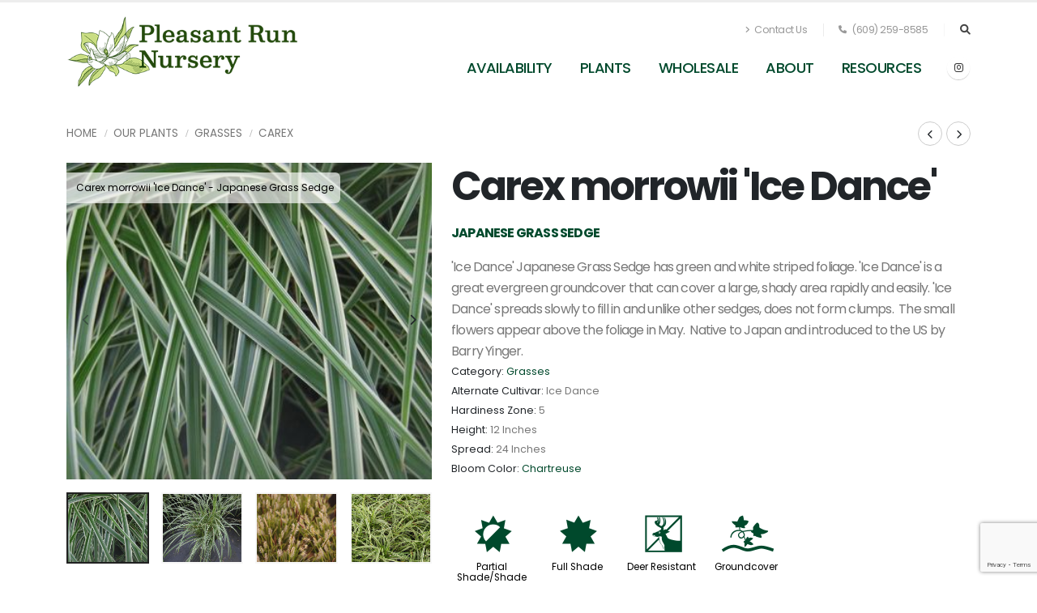

--- FILE ---
content_type: text/html;charset=UTF-8
request_url: https://www.pleasantrunnursery.com/plantname/Carex-morrowii-Ice-Dance
body_size: 8502
content:


<!DOCTYPE html>
<html>
<head>
<title>Carex morrowii Ice Dance Japanese Grass Sedge from Pleasant Run Nursery</title>
<base href="https://www.pleasantrunnursery.com/" />
<meta name="author" content="Pleasant Run Nursery (https://www.pleasantrunnursery.com)" />
<meta name="Keywords" content="" />
<meta name="Description" content="" />
<meta charset="utf-8">
<meta name="viewport" content="width=device-width, initial-scale=1, shrink-to-fit=no">
<meta http-equiv="X-UA-Compatible" content="IE=edge">
<!-- Favicon -->
<link rel="SHORTCUT ICON" type="image/gif" href="image/favicon.gif" />
<!-- Adobe Analytics -->
<script src="https://assets.adobedtm.com/175f7caa2b90/04b16613c12c/launch-4588d749a4b1.min.js" async></script>
<!-- Mobile Metas -->
<meta name="viewport" content="width=device-width, initial-scale=1, minimum-scale=1.0, shrink-to-fit=no">
<!-- Web Fonts -->
<link id="googleFonts" href="https://fonts.googleapis.com/css?family=Poppins:300,400,500,600,700,800%7COpen+Sans:400,700,800&display=swap" rel="stylesheet" type="text/css">
<!-- Vendor CSS -->
<link rel="stylesheet" href="vendor/bootstrap/css/bootstrap.min.css">
<link rel="stylesheet" href="vendor/fontawesome-free/css/all.min.css">
<link rel="stylesheet" href="vendor/animate/animate.compat.css">
<link rel="stylesheet" href="vendor/simple-line-icons/css/simple-line-icons.min.css">
<link rel="stylesheet" href="vendor/owl.carousel/assets/owl.carousel.min.css">
<link rel="stylesheet" href="vendor/owl.carousel/assets/owl.theme.default.min.css">
<link rel="stylesheet" href="vendor/magnific-popup/magnific-popup.min.css">
<!-- Theme CSS -->
<link rel="stylesheet" href="css/theme.css">
<link rel="stylesheet" href="css/theme-elements.css">
<link rel="stylesheet" href="css/theme-blog.css">
<link rel="stylesheet" href="css/theme-shop.css">
<!-- Demo CSS -->
<link rel="stylesheet" href="css/demos/demo-landing.css">
<!-- Skin CSS -->
<link id="skinCSS" rel="stylesheet" href="css/skins/skin-landing.css">
<!-- Theme Custom CSS -->
<link rel="stylesheet" href="css/custom.css">
<!-- Head Libs -->
<script src="vendor/modernizr/modernizr.min.js"></script>
<link rel="SHORTCUT ICON" type="image/gif" href="image/favicon.gif" />
<script src="https://www.google.com/recaptcha/api.js?render=6LdKN20kAAAAAHzrID6qn56ubfRPr9pe4lF-g87y"></script>
<script src="https://ajax.googleapis.com/ajax/libs/jquery/1.8.2/jquery.min.js"></script>
<script src="https://ajax.googleapis.com/ajax/libs/jqueryui/1.8.23/jquery-ui.min.js"></script>
<script type="text/javascript">
function unhide(divID) {
var item = document.getElementById(divID);
if (item) {
item.className=(item.className=='hidden')?'unhidden':'hidden';
}
}
</script>
<script type="text/javascript">
function hide(divID) {
var item = document.getElementById(divID);
if (item) {
item.className=(item.className=='unhidden')?'hidden':'unhidden';
}
}
</script>
        

	        <script type="text/javascript">
	          window.dataLayer = window.dataLayer || [];
	          window.dataLayer.push({
	          "event": "view_items",
	          "items": [
	            
	               
	               
	               

	               
	               {
	                "item_id": "CAREMO0100",
	                "item_name": "Carex morrowii Ice Dance #1 (white & green)",
	                "price": "6.50",
	                "item_brand": "",
	                "item_category": "Grasses",
	                "item_list_name": "Carex morrowii  Ice Dance skus",
	                "index": "1"
	              }
	              ,              
	            
	               
	               
	               

	               
	               {
	                "item_id": "CAREMO01009",
	                "item_name": "Carex morrowii Ice Dance #1 (white & green)",
	                "price": "7.75",
	                "item_brand": "",
	                "item_category": "Grasses",
	                "item_list_name": "Carex morrowii  Ice Dance skus",
	                "index": "2"
	              }
	                            
	            
	          ]
	          });
	        </script>

	      
		<link rel="stylesheet" type="text/css" href="/consoleAssets/quicksite/assets/styles.css" />

		<link rel="canonical" href="https://www.pleasantrunnursery.com/plant-name/Carex-morrowii-Ice-Dance" />
	
    <script src="#request.assetStorage#/javascript/mobile/modernizr-2.6.2.min.js"></script>
    <script src="https://ajax.googleapis.com/ajax/libs/jquery/1.8.2/jquery.min.js"></script>
    <script>window.jQuery || document.write('<script src="#request.assetStorage#/javascript/mobile/jquery-1.8.2.min.js"><\/script>')</script>
	<script language="javascript" src="/scripts/jvs_addtocart.js"></script>

	<style type="text/css">
		.stepper {
			min-width: 100px;
			margin-right: 1em;
		}

		.single-product .button {
			min-width: 65px;
		}

		.add-cart.button.button-primary {
			width: 65px;
		}

		p {
			margin: 0;
		}
	</style>


	<link rel="stylesheet" href="https://ajax.googleapis.com/ajax/libs/jqueryui/1.8.23/themes/smoothness/jquery-ui.css" />
	<script type="text/javascript" src="https://ajax.googleapis.com/ajax/libs/jquery/1.7/jquery.min.js"></script>
	<script type="text/javascript" src="https://ajax.googleapis.com/ajax/libs/jqueryui/1.8/jquery-ui.min.js"></script>

<link rel="stylesheet" href="/consoleAssets/javascript/jquery/plugins/fancybox/jquery.fancybox-1.3.4.css" type="text/css" media="screen" />
<script type="text/javascript" src="/consoleAssets/javascript/jquery/plugins/fancybox/jquery.fancybox-1.3.4.pack.js"></script>

<script type="text/javascript" src="/consoleAssets/javascript/jquery/plugins/fancybox/jquery.mousewheel-3.0.4.pack.js"></script>
	
					      
					        <script type="text/javascript">
					          window.dataLayer = window.dataLayer || [];
					          window.dataLayer.push({
					          'event': 'view_substitution_item_list',
					          'items': [
					            
					               
					               
					               

					               
					               


					               {
					                'item_id': '4180',
					                'item_name': 'Euphorbia characias ssp. wulfenii  SAHARA&#8482;',
					                'price': '',
					                'item_brand': '',
					                'item_category': 'Carex morrowii  Ice Dance',
					                'item_list_name': 'substitution products',
					                'index': '1'
					              }
					              ,              
					            
					               
					               
					               

					               
					               


					               {
					                'item_id': '3384',
					                'item_name': 'Athyrium nipponicum  Pearly White',
					                'price': '',
					                'item_brand': '',
					                'item_category': 'Carex morrowii  Ice Dance',
					                'item_list_name': 'substitution products',
					                'index': '2'
					              }
					              ,              
					            
					               
					               
					               

					               
					               


					               {
					                'item_id': '1899',
					                'item_name': 'Carex oshimensis  EverColor® 'Everest'',
					                'price': '',
					                'item_brand': '',
					                'item_category': 'Carex morrowii  Ice Dance',
					                'item_list_name': 'substitution products',
					                'index': '3'
					              }
					              ,              
					            
					               
					               
					               

					               
					               


					               {
					                'item_id': '3383',
					                'item_name': 'Athyrium nipponicum  Pictum Godzilla',
					                'price': '',
					                'item_brand': '',
					                'item_category': 'Carex morrowii  Ice Dance',
					                'item_list_name': 'substitution products',
					                'index': '4'
					              }
					                            
					            
					          ]
					          });
					        </script>

					      
				      
				        <script type="text/javascript">
				          window.dataLayer = window.dataLayer || [];
				          window.dataLayer.push({
				          'event': 'view_complimentary_item_list',
				          'items': [
				            
				               
				               
				               
				               
				               


				               {
				                'item_id': '930',
				                'item_name': 'Heuchera micrantha  Palace Purple',
				                'price': '',
				                'item_brand': '',
				                'item_category': 'Carex morrowii  Ice Dance',
				                'item_list_name': 'complimentary products',
				                'index': '1'
				              }
				              ,              
				            
				               
				               
				               
				               
				               


				               {
				                'item_id': '965',
				                'item_name': 'Hosta   Big Daddy',
				                'price': '',
				                'item_brand': '',
				                'item_category': 'Carex morrowii  Ice Dance',
				                'item_list_name': 'complimentary products',
				                'index': '2'
				              }
				                            
				            
				          ]
				          });
				        </script>

				      </head>
<div class="body">
<header id="header" data-plugin-options="{'stickyEnabled': true, 'stickyEnableOnBoxed': true, 'stickyEnableOnMobile': false, 'stickyStartAt': 45, 'stickySetTop': '-45px', 'stickyChangeLogo': true}">
<div class="header-body">
<div class="header-container container">
<div class="header-row">
<div class="header-column">
<div class="header-row">
<div class="header-logo">
<a href="https://www.pleasantrunnursery.com">
<img alt="Pleasant Run Nursery" height="90" width="288" data-sticky-width="192" data-sticky-height="60" src="image/logo.png">
</a>
</div>
</div>
</div>
<div class="header-column justify-content-end">
<div class="header-row pt-3">
<nav class="header-nav-top">
<ul class="nav nav-pills">
<li class="nav-item nav-item-anim-icon d-none d-md-block">
<a class="nav-link" href="/Contact-Us"><i class="fas fa-angle-right"></i> Contact Us</a>
</li>
<li class="nav-item nav-item-left-border nav-item-left-border-remove nav-item-left-border-md-show">
<a class="nav-link" href="tel:(609) 259-8585"><i class="fas fa-phone"></i> (609) 259-8585</a>
</li>
</ul>
</nav>
<div class="header-nav-features">
<div class="header-nav-feature header-nav-features-search d-inline-flex">
<a href="" class="header-nav-features-toggle text-decoration-none" data-focus="headerSearch"><i class="fas fa-search header-nav-top-icon"></i></a>
<div class="header-nav-features-dropdown header-nav-features-dropdown-mobile-fixed" id="headerTopSearchDropdown">
<form role="search" action="index.cfm/fuseaction/plants.kwSearchPost" name="theform" enctype="multipart/form-data" >
<div class="simple-search input-group">
<input class="form-control text-1" id="headerSearch" name="presearch" type="search" value="" placeholder="Plant Search...">
<button class="btn" type="submit">
<i class="fas fa-search header-nav-top-icon"></i>
</button>
</div>
</form>
</div>
</div>
</div>
</div>
<div class="header-row">
<div class="header-nav pt-1">
<div class="header-nav-main header-nav-main-effect-1 header-nav-main-sub-effect-1">
<nav class="collapse">
<ul class="nav nav-pills" id="mainNav">
<li class="dropdown">
<a class="dropdown-item dropdown-toggle" href="/Availability">
Availability
</a>
<li class="dropdown">
<a class="dropdown-item dropdown-toggle" href="/Our-Plants">
Plants
</a>
<ul class="dropdown-menu">
<li>
<a href="/Plant-Search" class="dropdown-item" >Plant Search</a>
</li>
<li>
<a href="/Plant-Category/Ferns" class="dropdown-item">Ferns</a>
</li>
<li>
<a href="/Plant-Category/Grasses" class="dropdown-item">Grasses</a>
</li>
<li>
<a href="/Plant-Category/Perennials" class="dropdown-item">Perennials</a>
</li>
<li>
<a href="/Plant-Category/Tropicals" class="dropdown-item">Tropicals</a>
</li>
<li>
<a href="/Plant-Category/Vines" class="dropdown-item">Vines</a>
</li>
<li>
<a href="/Plant-Category/Woody-Ornamentals" class="dropdown-item">Woody Ornamentals</a>
</li>
<li>
<a href="/New-Introductions" class="dropdown-item">New for 2026</a>
</li>
</ul>
</li>
<li class="dropdown">
<a class="dropdown-item dropdown-toggle" href="/Wholesale">Wholesale</a>
<ul class="dropdown-menu">
<li>
<a href="/login" class="dropdown-item" rel="">Account Login</a>
</li>
<li>
<a href="/Account-Registration" class="dropdown-item" rel="">Wholesale Website Application</a>
</li>
<li>
<a href="page/Shipping-Rates" class="dropdown-item"rel="">Delivery Area and Rates</a>
</li>
<li>
<a href="page/Terms-and-Conditions" class="dropdown-item"rel="">Terms & Conditions</a>
</li>
</ul>
</li>
<li class="dropdown">
<a class="dropdown-item dropdown-toggle" href="/page/About-Us">About</a>
<ul class="dropdown-menu">
<li>
<a href="/Meet-Our-Team" class="dropdown-item" rel="">Our Team</a>
</li>
<li>
<a href="page/Sustainability" class="dropdown-item" rel="">Sustainablity</a>
</li>
<li>
<a href="page/Contract-Custom-Grow" class="dropdown-item" rel="">Contract Grow Program</a>
</li>
<li>
<a href="page/Plant-Procurement-Services" class="dropdown-item" rel="">Plant Procurement Services</a>
</li>
<li>
<a href="/Our-Blog" class="dropdown-item" rel="">Kate's Newsletters</a>
</li>
<li>
<a href="page/History-of-PRN" class="dropdown-item" rel="">History of Pleasant Run</a>
</li>
<li>
<a href="page/Who-are-our-Customers" class="dropdown-item" rel="">Who are Our Customers</a>
</li>
<li>
<a href="page/LA-CES-Approved-Provider" class="dropdown-item" rel="">LA CES Tour</a>
</li>
</ul>
</li>
<li class="dropdown">
<a class="dropdown-item dropdown-toggle" href="/page/Resources">
Resources
</a>
<ul class="dropdown-menu">
<li>
<a href="/Frequently-Asked-Questions" class="dropdown-item" rel="">Frequently Asked Questions</a>
</li>
<li>
<a href="page/Pleasant-Run-Documents-Prelogin" class="dropdown-item" rel="">Pleasant Run Documents</a>
</li>
<li>
<a href="page/Helpful-Charts" class="dropdown-item" rel="external">Pleasant Run Charts</a>
</li>
<li>
<a href="/Where-To-Buy" class="dropdown-item" rel="">Where to Buy</a>
</li>
<li>
<a href="page/New-Plants-Supplement" class="dropdown-item" rel="external">New Plants Supplement</a>
</li>
<li>
<a href="page/Grower's-Coments" class="dropdown-item" rel="">Grower's Comments</a>
</li>
<li>
<a href="/Plant-Calculator" class="dropdown-item" rel="">Plant Calculator</a>
</li>
<li>
<a href="page/Rutgers-Gardens-Plant-Facts" class="dropdown-item" rel="">Bruce Crawford's "Plant Facts"</a>
</li>
<li>
<a href="page/USDA-Hardiness-Zone-Map" class="dropdown-item" rel="">USDA Hardiness Zone Map</a>
</li>
<li>
<a href="/Mulch-and-Soil-Calculators" class="dropdown-item" rel="">Mulch and Soil Calculator</a>
</li>
<li>
<a href="page/Places-to-Eat" class="dropdown-item" rel="">Places to Eat</a>
</li>
<li>
<a href="page/Trade-Associations" class="dropdown-item" rel="">Trade Associations</a>
</li>
<li>
<a href="page/Websites-of-Interest" class="dropdown-item" rel="">Helpful Websites & Information</a>
</li>
<li>
<a href="page/Container-Sizes" class="dropdown-item" rel="">Container Sizes</a>
</li>
</ul>
</li>
</ul>
</nav>
</div>
<ul class="header-social-icons social-icons d-none d-sm-block">
<li class="social-icons-instagram">
<a href="https://www.instagram.com/pleasant_run_nursery/" class="no-footer-css" target="_blank" title="Instagram"><i class="fab fa-instagram"></i></a>
</li>
</ul>
<button class="btn header-btn-collapse-nav" data-bs-toggle="collapse" data-bs-target=".header-nav-main nav">
<i class="fas fa-bars"></i>
</button>
</div>
</div>
</div>
</div>
</div>
</div>
</header>
<div role="main" class="main">
<div role="main" class="main shop pt-4">
<div class="container">
<div class="row">
<div class="col-md-6 col-sm-6">
<ul class="breadcrumb breadcrumb-style-2 d-block text-4 mb-4">
<li><a href="https://www.pleasantrunnursery.com" class="text-color-default text-color-hover-primary text-decoration-none">Home</a></li>
<li><a href="/Our-Plants" class="text-color-default text-color-hover-primary text-decoration-none">Our Plants</a></li>
<li><a href="/Plant-Category/Grasses" class="text-color-default text-color-hover-primary text-decoration-none">Grasses</a></li>
<li><a href="/Plant-Keywords/Carex" class="text-color-default text-color-hover-primary text-decoration-none">Carex</a></li>
</ul>
</div>
<div class="col-md-6 col-sm-6 text-right">
<div class="products-navigation d-flex text-right" style="float:right;">
<a href="/plant-name/Carex-morrowii-Everglow" class="prev text-decoration-none text-color-dark text-color-hover-primary border-color-hover-primary" data-bs-toggle="tooltip" data-bs-animation="false" data-bs-original-title="Previous Plant"><i class="fas fa-chevron-left"></i></a>
<a href="/plant-name/Carex-muskingumensis" class="next text-decoration-none text-color-dark text-color-hover-primary border-color-hover-primary" data-bs-toggle="tooltip" data-bs-animation="false" data-bs-original-title="Next Plant"><i class="fas fa-chevron-right"></i></a>
</div>
</div>
</div>
<div class="row">
<div class="col-md-5 mb-5 mb-md-0">
<div class="thumb-gallery-wrapper">
<div class="thumb-gallery-detail owl-carousel owl-theme manual nav-inside nav-style-1 nav-dark mb-3">
<div>
<div class="caption-overlay w-75">Carex morrowii 'Ice Dance' - Japanese Grass Sedge</div>
<img src="_ccLib/image/plants/DETA-553.jpg" data-zoom-image="_ccLib/image/plants/DETA-553.jpg" alt="Carex morrowii 'Ice Dance' - Japanese Grass Sedge" class="img-fluid"/>
</div>
<div>
<div class="caption-overlay w-75">Carex morrowii 'Ice Dance' - Japanese Grass Sedge</div>
<img src="_ccLib/image/plants/DETA2-553.jpg" alt="Carex morrowii 'Ice Dance' - Japanese Grass Sedge" class="img-fluid" />
</div>
<div>
<div class="caption-overlay w-75">Carex morrowii 'Ice Dance' - Japanese Grass Sedge</div>
<img src="_ccLib/image/plants/DETA3-553.jpg" alt="Carex morrowii 'Ice Dance' - Japanese Grass Sedge" class="img-fluid" />
</div>
<div>
<div class="caption-overlay w-75">Carex morrowii Ice Dance</div>
<img src="_ccLib/image/plants/DETA4-553.jpg" alt="Carex morrowii Ice Dance" class="img-fluid" />
</div>
<div>
<div class="caption-overlay w-75">Carex morrowii Ice Dance</div>
<img src="_ccLib/image/plants/DETA5-553.jpg" alt="Carex morrowii Ice Dance" class="img-fluid" />
</div>
<div>
<div class="caption-overlay w-75">Carex morrowii Ice Dance </div>
<img src="_ccLib/image/plants/DETA6-553.jpg" alt="Carex morrowii Ice Dance " class="img-fluid" />
</div>
</div>
<div class="thumb-gallery-thumbs owl-carousel owl-theme manual thumb-gallery-thumbs">
<div class="cur-pointer">
<img src="_ccLib/image/plants/DETA-553.jpg" alt="Carex morrowii Ice Dance" class="img-fluid" />
</div>
<div class="cur-pointer">
<img src="_ccLib/image/plants/DETA2-553.jpg" alt="Carex morrowii Ice Dance" class="img-fluid" />
</div>
<div class="cur-pointer">
<img src="_ccLib/image/plants/DETA3-553.jpg" alt="Carex morrowii Ice Dance" class="img-fluid" />
</div>
<div class="cur-pointer">
<img src="_ccLib/image/plants/DETA4-553.jpg" alt="Carex morrowii Ice Dance" class="img-fluid" />
</div>
<div class="cur-pointer">
<img src="_ccLib/image/plants/DETA5-553.jpg" alt="Carex morrowii Ice Dance" class="img-fluid" />
</div>
<div class="cur-pointer">
<img src="_ccLib/image/plants/DETA6-553.jpg" alt="Carex morrowii Ice Dance" class="img-fluid" />
</div>
</div>
</div>
</div>
<div class="col-md-7">
<div class="summary entry-summary position-relative">
<div class="overflow-hidden mb-2">
<h2 class="text-color-dark font-weight-bold text-12 mb-2 pt-0 mt-0 appear-animation" data-appear-animation="maskUp" data-appear-animation-delay="300">Carex morrowii 'Ice Dance' <span style="font-weight:normal; font-size:80%; "></span></h2>
</div>
<div class="overflow-hidden mb-3">
<p class="font-weight-bold text-primary text-uppercase mb-0 appear-animation" data-appear-animation="maskUp" data-appear-animation-delay="500">Japanese Grass Sedge</p>
</div>
<p class="text-3-5 mb-3"><p>'Ice Dance' Japanese Grass Sedge has green and white striped foliage. 'Ice Dance' is a great evergreen groundcover that can cover a large, shady area rapidly and easily. '<span>Ice Dance' spreads slowly to fill in and unlike other sedges, does not form clumps.&#160;&#160;</span>The small flowers appear above the foliage in May.&#160; Native to Japan and introduced to the US by Barry Yinger.</p></p>
<ul class="list list-unstyled text-2">
<li class="mb-0"><span class="text-color-dark">Category:</span> <span>
<a href="/Plant-Category/Grasses">Grasses</a>
</span>
</li>
<li class="mb-0"><span class="text-color-dark">Alternate Cultivar:</span> <span>Ice Dance</span> </li>
<li class="mb-0"><span class="text-color-dark">Hardiness Zone:</span> <span>5</span></li>
<li class="mb-0"><span class="text-color-dark">Height:</span> <span>12 Inches</span></li>
<li class="mb-0"><span class="text-color-dark">Spread:</span> <span>24 Inches</span></li>
<li class="mb-0"><span class="text-color-dark">Bloom Color:</span> <span>
<a href="/Bloom-Color/Chartreuse">Chartreuse</a>
</span>
</li>
</ul>
<div class="charBlock mt-3">
<p class="char-icon"><a href="/Plant-Attributes/Partial-Shade-Shade-Tolerant" style="text-decoration:none;">p</a></p>
<div style="margin-top:-6px;"><a href="/Plant-Attributes/Partial-Shade-Shade-Tolerant" style="color:#000;">Partial Shade/Shade Tolerant</a></div>
</div>
<div class="charBlock mt-3">
<p class="char-icon"><a href="/Plant-Attributes/Full-Shade" style="text-decoration:none;">i</a></p>
<div style="margin-top:-6px;"><a href="/Plant-Attributes/Full-Shade" style="color:#000;">Full Shade</a></div>
</div>
<div class="charBlock mt-3">
<p class="char-icon"><a href="/Plant-Attributes/Deer-Resistant" style="text-decoration:none;">e</a></p>
<div style="margin-top:-6px;"><a href="/Plant-Attributes/Deer-Resistant" style="color:#000;">Deer Resistant</a></div>
</div>
<div class="charBlock mt-3">
<p class="char-icon"><a href="/Plant-Attributes/Groundcover" style="text-decoration:none;">k</a></p>
<div style="margin-top:-6px;"><a href="/Plant-Attributes/Groundcover" style="color:#000;">Groundcover</a></div>
</div>
</div>
</div>
</div>
<table class="table table-striped">
<thead>
<tr>
<th class="text-end">
Qty
</th>
<th>
Description
</th>
<th>
Comments
</th>
<th>
Future Crop
</th>
<th>
Future Crop Ready Date
</th>
<th>
</th>
</tr>
</thead>
<tbody>
<tr>
<td class="text-end">
<span class="small">
118
</span>
</td>
<td>
<span class="small" >Carex morrowii Ice Dance #1 (white & green)</span>
</td>
<td>
<span class="small">
</span>
</td>
<td>
<span class="small" text-align="center"></span>
</td>
<td>
<span class="small" text-align="center"></span>
</td>
<td>
<a href="Login" class="btn btn-modern btn-primary">Login for pricing</a>
</td>
</tr>
</tbody>
</table>
<div id="subbutton" class="btn btn-modern btn-primary mt-3 mb-3">Substitutions are Available</div>
<div class="row mb-4">
<div class="col">
<div id="description" class="tabs tabs-simple tabs-simple-full-width-line tabs-product tabs-dark mb-2">
<ul class="nav nav-tabs justify-content-start">
<li class="nav-item" role="presentation"><a class="nav-link active font-weight-bold text-3 text-uppercase py-2 px-3" href="#tabs-1-2" data-bs-toggle="tab">Plant Characteristics</a></li>
</ul>
<div class="tab-content p-0">
<!-- Tab panes-->
<div class="tab-content tab-content-1">
<div class="tab-pane px-0 py-3 fade" id="tabs-1-1">
<div class="single-product-info">
<div class="unit unit-spacing-md flex-column flex-sm-row align-items-sm-center">
<div class="unit-body">
<div class="charBlock">
<p class="char-icon"><a href="/Plant-Attributes/Partial-Shade-Shade-Tolerant" style="text-decoration:none;">p</a></p>
<div style="margin-top:-6px;"><a href="/Plant-Attributes/Partial-Shade-Shade-Tolerant" style="color:#000;">Partial Shade/Shade Tolerant</a></div>
</div>
<div class="charBlock">
<p class="char-icon"><a href="/Plant-Attributes/Full-Shade" style="text-decoration:none;">i</a></p>
<div style="margin-top:-6px;"><a href="/Plant-Attributes/Full-Shade" style="color:#000;">Full Shade</a></div>
</div>
<div class="charBlock">
<p class="char-icon"><a href="/Plant-Attributes/Deer-Resistant" style="text-decoration:none;">e</a></p>
<div style="margin-top:-6px;"><a href="/Plant-Attributes/Deer-Resistant" style="color:#000;">Deer Resistant</a></div>
</div>
<div class="charBlock">
<p class="char-icon"><a href="/Plant-Attributes/Groundcover" style="text-decoration:none;">k</a></p>
<div style="margin-top:-6px;"><a href="/Plant-Attributes/Groundcover" style="color:#000;">Groundcover</a></div>
</div>
</div>
</div>
</div>
</div>
<div class="tab-pane px-0 py-3 fade show active" id="tabs-1-2">
<div class="single-product-info">
<div class="unit unit-spacing-md flex-column flex-sm-row align-items-sm-center">
<div class="unit-body">
<div class="row">
<div class="col-md-3 col-sm-6 mb-3">
<h5>Exposure</h5>
<!-- bullets.cfm -->
<!-- bullets.cfm -->
<table cellpadding="3" cellspacing="0" border="0">
<tr>
<td valign="top" style="padding:2px">&bull;</td>
<td class="box" width="100%" style="padding:2px"><a href='/Plant-Attributes/Partial-Shade-Shade-Tolerant'>Partial Shade/Shade Tolerant</a></td>
</tr>
</table>
<!-- bullets.cfm -->
<!-- bullets.cfm -->
<table cellpadding="3" cellspacing="0" border="0">
<tr>
<td valign="top" style="padding:2px">&bull;</td>
<td class="box" width="100%" style="padding:2px"><a href='/Plant-Attributes/Full-Shade'>Full Shade</a></td>
</tr>
</table>
</div>
<div class="col-md-3 col-sm-6 mb-3">
<h5>Soil Conditions</h5>
<!-- bullets.cfm -->
<!-- bullets.cfm -->
<table cellpadding="3" cellspacing="0" border="0">
<tr>
<td valign="top" style="padding:2px">&bull;</td>
<td class="box" width="100%" style="padding:2px"><a href='/Plant-Attributes/Average'>Average</a></td>
</tr>
</table>
</div>
<div class="col-md-3 col-sm-6 mb-3">
<h5>Attributes</h5>
<!-- bullets.cfm -->
<!-- bullets.cfm -->
<table cellpadding="3" cellspacing="0" border="0">
<tr>
<td valign="top" style="padding:2px">&bull;</td>
<td class="box" width="100%" style="padding:2px"><a href='/Plant-Attributes/Deer-Resistant'>Deer Resistant</a></td>
</tr>
</table>
<!-- bullets.cfm -->
<!-- bullets.cfm -->
<table cellpadding="3" cellspacing="0" border="0">
<tr>
<td valign="top" style="padding:2px">&bull;</td>
<td class="box" width="100%" style="padding:2px"><a href='/Plant-Attributes/Erosion-Control'>Erosion Control</a></td>
</tr>
</table>
<!-- bullets.cfm -->
<!-- bullets.cfm -->
<table cellpadding="3" cellspacing="0" border="0">
<tr>
<td valign="top" style="padding:2px">&bull;</td>
<td class="box" width="100%" style="padding:2px"><a href='/Plant-Attributes/Evergreen'>Evergreen</a></td>
</tr>
</table>
<!-- bullets.cfm -->
<!-- bullets.cfm -->
<table cellpadding="3" cellspacing="0" border="0">
<tr>
<td valign="top" style="padding:2px">&bull;</td>
<td class="box" width="100%" style="padding:2px"><a href='/Plant-Attributes/Full-Shade'>Full Shade</a></td>
</tr>
</table>
<!-- bullets.cfm -->
<!-- bullets.cfm -->
<table cellpadding="3" cellspacing="0" border="0">
<tr>
<td valign="top" style="padding:2px">&bull;</td>
<td class="box" width="100%" style="padding:2px"><a href='/Plant-Attributes/Groundcover'>Groundcover</a></td>
</tr>
</table>
<!-- bullets.cfm -->
<!-- bullets.cfm -->
<table cellpadding="3" cellspacing="0" border="0">
<tr>
<td valign="top" style="padding:2px">&bull;</td>
<td class="box" width="100%" style="padding:2px"><a href='/Plant-Attributes/Winter-Containers'>Winter Containers</a></td>
</tr>
</table>
</div>
<div class="col-md-3 col-sm-6 mb-3">
<h5>Foliage Color</h5>
<!-- bullets.cfm -->
<!-- bullets.cfm -->
<table cellpadding="3" cellspacing="0" border="0">
<tr>
<td valign="top" style="padding:2px">&bull;</td>
<td class="box" width="100%" style="padding:2px"><a href='/Plant-Attributes/Variegated--Green-White'>Variegated: Green/White</a></td>
</tr>
</table>
</div>
<div class="col-md-3 col-sm-6 mb-3">
<h5>Tolerance</h5>
<!-- bullets.cfm -->
<!-- bullets.cfm -->
<table cellpadding="3" cellspacing="0" border="0">
<tr>
<td valign="top" style="padding:2px">&bull;</td>
<td class="box" width="100%" style="padding:2px"><a href='/Plant-Attributes/Dry-Shade-Tolerant'>Dry Shade Tolerant</a></td>
</tr>
</table>
<!-- bullets.cfm -->
<!-- bullets.cfm -->
<table cellpadding="3" cellspacing="0" border="0">
<tr>
<td valign="top" style="padding:2px">&bull;</td>
<td class="box" width="100%" style="padding:2px"><a href='/Plant-Attributes/Foot-Traffic-Tolerant'>Foot Traffic Tolerant</a></td>
</tr>
</table>
</div>
<div class="col-md-3 col-sm-6 mb-3">
<h5>Winter Interest</h5>
<!-- bullets.cfm -->
<!-- bullets.cfm -->
<table cellpadding="3" cellspacing="0" border="0">
<tr>
<td valign="top" style="padding:2px">&bull;</td>
<td class="box" width="100%" style="padding:2px"><a href='/Plant-Attributes/Foliage'>Foliage</a></td>
</tr>
</table>
</div>
<div class="col-md-3 col-sm-6 mb-3">
<h5>Grass Season</h5>
<!-- bullets.cfm -->
<!-- bullets.cfm -->
<table cellpadding="3" cellspacing="0" border="0">
<tr>
<td valign="top" style="padding:2px">&bull;</td>
<td class="box" width="100%" style="padding:2px"><a href='/Plant-Attributes/Cool-Season'>Cool Season</a></td>
</tr>
</table>
</div>
</div>
</div>
</div>
</div>
</div>
<div id="subAnchor"></div>
</div>
</div>
</div>
</div>
<div class="row">
<div class="col">
<h4 class="font-weight-semibold text-4 mb-3 mt-3">Recommmended Substitutions for Carex morrowii Ice Dance</h4>
<hr class="mt-0">
<div class="products row">
<div class="col">
<div class="owl-carousel owl-theme nav-style-1 nav-outside nav-outside nav-dark mb-0" data-plugin-options="{'loop': false, 'autoplay': false, 'items': 4, 'nav': true, 'dots': false, 'margin': 20, 'autoplayHoverPause': true, 'autoHeight': true, 'stagePadding': '75', 'navVerticalOffset': '50px'}">
<div class="product mb-0">
<div class="product-thumb-info border-0 mb-3">
<div class="product-thumb-info-badges-wrapper">
</div>
<a href="/plant-name/Euphorbia-characias-ssp--wulfenii-SAHARA-Tasmanian">
<div class="product-thumb-info-image">
<img src="_ccLib/image/plants/THUM-4180.jpg" onerror="this.src='image/missingThumb.gif'" alt="Euphorbia characias ssp. wulfenii SAHARA&#8482; Tasmanian" class="img-fluid">
</div>
</a>
</div>
<div class="d-flex justify-content-between">
<div>
<a href="/plant-name/Euphorbia-characias-ssp--wulfenii-SAHARA-Tasmanian" class="d-block text-uppercase text-decoration-none text-color-default text-color-hover-primary line-height-1 text-0 mb-1">Spurge</a>
<h3 class="text-3-5 font-weight-medium font-alternative text-transform-none line-height-3 mb-0">
<a href="/plant-name/Euphorbia-characias-ssp--wulfenii-SAHARA-Tasmanian" class="text-color-dark text-color-hover-primary">
Euphorbia characias ssp. wulfenii SAHARA&#8482; Tasmanian <span style="font-weight:normal; font-size:12px; ">PP15715</span>
</a>
</h3>
</div>
</div>
</div>
<div class="product mb-0">
<div class="product-thumb-info border-0 mb-3">
<div class="product-thumb-info-badges-wrapper">
</div>
<a href="/plant-name/Athyrium-nipponicum-Pearly-White">
<div class="product-thumb-info-image">
<img src="_ccLib/image/plants/THUM-3384.jpg" onerror="this.src='image/missingThumb.gif'" alt="Athyrium nipponicum Pearly White" class="img-fluid">
</div>
</a>
</div>
<div class="d-flex justify-content-between">
<div>
<a href="/plant-name/Athyrium-nipponicum-Pearly-White" class="d-block text-uppercase text-decoration-none text-color-default text-color-hover-primary line-height-1 text-0 mb-1">Japanese Painted Fern</a>
<h3 class="text-3-5 font-weight-medium font-alternative text-transform-none line-height-3 mb-0">
<a href="/plant-name/Athyrium-nipponicum-Pearly-White" class="text-color-dark text-color-hover-primary">
Athyrium nipponicum 'Pearly White' <span style="font-weight:normal; font-size:12px; "></span>
</a>
</h3>
</div>
</div>
</div>
<div class="product mb-0">
<div class="product-thumb-info border-0 mb-3">
<div class="product-thumb-info-badges-wrapper">
</div>
<a href="/plant-name/Carex-oshimensis-Everest">
<div class="product-thumb-info-image">
<img src="_ccLib/image/plants/THUM-1899.jpg" onerror="this.src='image/missingThumb.gif'" alt="Carex oshimensis EverColor® 'Everest'" class="img-fluid">
</div>
</a>
</div>
<div class="d-flex justify-content-between">
<div>
<a href="/plant-name/Carex-oshimensis-Everest" class="d-block text-uppercase text-decoration-none text-color-default text-color-hover-primary line-height-1 text-0 mb-1">Weeping Sedge</a>
<h3 class="text-3-5 font-weight-medium font-alternative text-transform-none line-height-3 mb-0">
<a href="/plant-name/Carex-oshimensis-Everest" class="text-color-dark text-color-hover-primary">
Carex oshimensis 'EverColor® 'Everest'' <span style="font-weight:normal; font-size:12px; ">PP20955</span>
</a>
</h3>
</div>
</div>
</div>
<div class="product mb-0">
<div class="product-thumb-info border-0 mb-3">
<div class="product-thumb-info-badges-wrapper">
</div>
<a href="/plant-name/Athyrium-nipponicum-pictum-Godzilla">
<div class="product-thumb-info-image">
<img src="_ccLib/image/plants/THUM-3383.jpg" onerror="this.src='image/missingThumb.gif'" alt="Athyrium nipponicum Pictum Godzilla" class="img-fluid">
</div>
</a>
</div>
<div class="d-flex justify-content-between">
<div>
<a href="/plant-name/Athyrium-nipponicum-pictum-Godzilla" class="d-block text-uppercase text-decoration-none text-color-default text-color-hover-primary line-height-1 text-0 mb-1">Japanese Painted Fern</a>
<h3 class="text-3-5 font-weight-medium font-alternative text-transform-none line-height-3 mb-0">
<a href="/plant-name/Athyrium-nipponicum-pictum-Godzilla" class="text-color-dark text-color-hover-primary">
Athyrium nipponicum 'Pictum Godzilla' <span style="font-weight:normal; font-size:12px; "></span>
</a>
</h3>
</div>
</div>
</div>
</div>
</div>
</div>
</div>
</div>
<div class="row">
<div class="col">
<h4 class="font-weight-semibold text-4 mb-3 mt-5">Great Companions for Japanese Grass Sedge</h4>
<hr class="mt-0">
<div class="products row">
<div class="col">
<div class="owl-carousel owl-theme nav-style-1 nav-outside nav-outside nav-dark mb-0" data-plugin-options="{'loop': false, 'autoplay': false, 'items': 4, 'nav': true, 'dots': false, 'margin': 20, 'autoplayHoverPause': true, 'autoHeight': true, 'stagePadding': '75', 'navVerticalOffset': '50px'}">
<div class="product mb-0">
<div class="product-thumb-info border-0 mb-3">
<div class="product-thumb-info-badges-wrapper">
</div>
<a href="/plant-name/Heuchera-micrantha-Palace-Purple">
<div class="product-thumb-info-image">
<img src="_ccLib/image/plants/THUM-930.jpg" onerror="this.src='image/missingThumb.gif'" alt="Heuchera micrantha Palace Purple" class="img-fluid">
</div>
</a>
</div>
<div class="d-flex justify-content-between">
<div>
<a href="/plant-name/Heuchera-micrantha-Palace-Purple" class="d-block text-uppercase text-decoration-none text-color-default text-color-hover-primary line-height-1 text-0 mb-1">Coral Bells - Alum Root</a>
<h3 class="text-3-5 font-weight-medium font-alternative text-transform-none line-height-3 mb-0">
<a href="/plant-name/Heuchera-micrantha-Palace-Purple" class="text-color-dark text-color-hover-primary">
Heuchera micrantha 'Palace Purple' <span style="font-weight:normal; font-size:12px; "></span>
</a>
</h3>
</div>
</div>
</div>
<div class="product mb-0">
<div class="product-thumb-info border-0 mb-3">
<div class="product-thumb-info-badges-wrapper">
</div>
<a href="/plant-name/Hosta-Big-Daddy">
<div class="product-thumb-info-image">
<img src="_ccLib/image/plants/THUM-965.jpg" onerror="this.src='image/missingThumb.gif'" alt="Hosta Big Daddy" class="img-fluid">
</div>
</a>
</div>
<div class="d-flex justify-content-between">
<div>
<a href="/plant-name/Hosta-Big-Daddy" class="d-block text-uppercase text-decoration-none text-color-default text-color-hover-primary line-height-1 text-0 mb-1">Plantain Lily</a>
<h3 class="text-3-5 font-weight-medium font-alternative text-transform-none line-height-3 mb-0">
<a href="/plant-name/Hosta-Big-Daddy" class="text-color-dark text-color-hover-primary">
Hosta 'Big Daddy' <span style="font-weight:normal; font-size:12px; "></span>
</a>
</h3>
</div>
</div>
</div>
</div>
</div>
</div>
</div>
</div>
</div>
</div>
<script type="text/javascript">
jQuery("#subbutton").click(function() {
jQuery('html, body').animate({
scrollTop: jQuery("#subAnchor").offset().top
}, 2000);
});
</script>
</div>
<footer id="footer" class="bg-color-tertiary border-top-0">
<div class="container py-4">
<div class="row py-5">
<div class="col-md-6 col-lg-4 mb-4 mb-lg-0">
<h5 class="text-3 mb-3 opacity-7">NEWSLETTER</h5>
<p class="pe-1 text-color-light">Learn more about the plants we offer and our current availability. Enter your e-mail address and subscribe to our newsletter.</p>
<a href="https://pleasantrunnursery.us21.list-manage.com/subscribe/post?u=c7aaf3e5af946beac8ab7c9da&amp;id=d3fe36c74c&amp;f_id=00f8f8e6f0" target="_blank" class="btn btn-modern btn-primary mt-0">Click here to subscribe</a>
</div>
<div class="col-md-6 col-lg-3 mb-4 mb-lg-0">
<h5 class="text-3 mb-3 opacity-7">POPULAR CATEGORIES</h5>
<ul class="list list-unstyled list-inline mb-0">
<li class="list-inline-item"><a href="/Plant-Category/Ferns" class="badge badge-light rounded border border-color-light-3 font-weight-normal text-2 p-2">Ferns</a></li>
<li class="list-inline-item"><a href="/Plant-Category/Grasses" class="badge badge-light rounded border border-color-light-3 font-weight-normal text-2 p-2">Grasses</a></li>
<li class="list-inline-item"><a href="/Plant-Category/Perennials" class="badge badge-light rounded border border-color-light-3 font-weight-normal text-2 p-2">Perennials</a></li>
<li class="list-inline-item"><a href="/Plant-Category/Tropicals" class="badge badge-light rounded border border-color-light-3 font-weight-normal text-2 p-2">Tropicals</a></li>
<li class="list-inline-item"><a href="/Plant-Category/Vines" class="badge badge-light rounded border border-color-light-3 font-weight-normal text-2 p-2">Vines</a></li>
<li class="list-inline-item"><a href="/Plant-Category/Woody-Ornamentals" class="badge badge-light rounded border border-color-light-3 font-weight-normal text-2 p-2">Woody Ornamentals</a></li>
</ul>
</div>
<div class="col-md-6 col-lg-3 mb-4 mb-md-0">
<h5 class="text-3 mb-3 opacity-7">CONTACT US</h5>
<ul class="list list-icons list-icons-lg">
<li class="mb-1"><i class="far fa-dot-circle text-color-light"></i><p class="m-0 text-color-light"><a href="/Contact-Us" class="text-color-light text-decoration-none" style="color:#ffffff;">93 Ellisdale Road<br/>Allentown, NJ 08501</a></p></li>
<li class="mb-1"><i class="fab fa-whatsapp text-color-light"></i><p class="m-0"><a href="tel:(609) 259-8585" class="text-color-light text-decoration-none">(609) 259-8585</a></li>
<li class="mb-1"><i class="far fa-envelope text-color-light"></i><p class="m-0"><a class="text-color-light text-decoration-none" href="mailto:info@pleasantrunnursery.com">info@pleasantrunnursery.com</a></p></li>
</ul>
</div>
<div class="col-md-6 col-lg-2">
<h5 class="text-3 mb-3 opacity-7">FOLLOW US</h5>
<ul class="header-social-icons social-icons">
<li class="social-icons-instagram">
<a href="https://www.instagram.com/pleasant_run_nursery/" class="no-footer-css" target="_blank" title="Instagram"><i class="fab fa-instagram"></i></a>
</li>
</ul>
</div>
</div>
</div>
<div class="footer-copyright bg-color-tertiary bg-color-scale-overlay bg-color-scale-overlay-1">
<div class="bg-color-scale-overlay-wrapper">
<div class="container py-2">
<div class="row py-4">
<div class="col-lg-3 d-flex align-items-center justify-content-center justify-content-lg-start mb-2 mb-lg-0">
<a href="https://www.pleasantrunnursery.com" class="logo pe-0 pe-lg-3">
<img alt="Porto Website Template" src="image/logo-reverse.png" class="opacity-5" height="32">
</a>
</div>
<div class="col-lg-6 d-flex align-items-center justify-content-center justify-content-lg-start mb-4 mb-lg-0">
<p class="text-color-light">&copy; Copyright 2025 Pleasant Run Nursery. All Rights Reserved. Site produced by <a href="https://www.clarity-connect.com/" target="_blank" rel="noopener" class="text-color-light">Clarity Connect, Inc</a></p>
</div>
<div class="col-lg-3 d-flex align-items-center justify-content-center justify-content-lg-end">
<nav id="sub-menu">
<ul>
<li class="border-0"><i class="fas fa-angle-right text-color-light"></i><a href="/Frequently-Asked-Questions" class="ms-1 text-decoration-none text-color-light"> FAQ's</a></li>
<li class="border-0"><i class="fas fa-angle-right text-color-light"></i><a href="page/Glossary-of-Terms" class="ms-1 text-decoration-none text-color-light"> Glossary Of Terms</a></li>
<li class="border-0"><i class="fas fa-angle-right text-color-light"></i><a href="/Site-Map" class="ms-1 text-decoration-none text-color-light"> Sitemap</a></li>
<li class="border-0"><i class="fas fa-angle-right text-color-light"></i><a href="/Contact-Us" class="ms-1 text-decoration-none text-color-light"> Contact Us</a></li>
</ul>
</nav>
</div>
</div>
</div>
</div>
</div>
</footer>
</div>
<!-- Vendor -->
<script src="vendor/jquery/jquery.min.js"></script>
<script src="vendor/jquery.appear/jquery.appear.min.js"></script>
<script src="vendor/jquery.easing/jquery.easing.min.js"></script>
<script src="vendor/jquery.cookie/jquery.cookie.min.js"></script>
<script src="vendor/bootstrap/js/bootstrap.bundle.min.js"></script>
<script src="vendor/jquery.validation/jquery.validate.min.js"></script>
<script src="vendor/jquery.easy-pie-chart/jquery.easypiechart.min.js"></script>
<script src="vendor/jquery.gmap/jquery.gmap.min.js"></script>
<script src="vendor/lazysizes/lazysizes.min.js"></script>
<script src="vendor/isotope/jquery.isotope.min.js"></script>
<script src="vendor/owl.carousel/owl.carousel.min.js"></script>
<script src="vendor/magnific-popup/jquery.magnific-popup.min.js"></script>
<script src="vendor/vide/jquery.vide.min.js"></script>
<script src="vendor/vivus/vivus.min.js"></script>
<script src="vendor/bootstrap-star-rating/js/star-rating.min.js"></script>
<script src="vendor/bootstrap-star-rating/themes/krajee-fas/theme.min.js"></script>
<script src="vendor/jquery.countdown/jquery.countdown.min.js"></script>
<script src="vendor/elevatezoom/jquery.elevatezoom.min.js"></script>
<!-- Theme Base, Components and Settings -->
<script src="js/theme.js"></script>
<!-- Revolution Slider Scripts -->
<script src="vendor/rs-plugin/js/jquery.themepunch.tools.min.js"></script>
<script src="vendor/rs-plugin/js/jquery.themepunch.revolution.min.js"></script>
<!-- Current Page Vendor and Views -->
<script src="js/views/view.shop.js"></script>
<!-- Theme Custom -->
<script src="js/custom.js"></script>
<!-- Theme Initialization Files -->
<script src="js/theme.init.js"></script>
<!-- Examples -->
<script src="js/examples/examples.gallery.js"></script>
<div id="cartItemAdded" style="display:none;">
<div style="margin:5px 10px 13px 15px">
<div style="text-align:center;margin:6px 0px 13px 0px">
<a href="View-Cart" style="text-decoration:none;"><span class="home2" style="font-size:11px;font-weight:normal">Click here to view all 0 items in your cart</span></a>
</div>
<div style="font-size:15px;color:#ffffff;padding:4px 0px;text-align:center;background-color:#212529;;margin:0px 0px 12px 0px;z-index:9999;-moz-border-radius: 5px;-webkit-border-radius: 5px;border-radius: 5px;">
Subtotal: $0.00
</div>
<div class="d-block mx-auto text-center my-2">
<a href="View-Cart" style="border-radius: 0.2rem;cursor: pointer;font-weight: 600;font-size: 0.8rem; background-color: #d0dc9a;color:#ffffff;padding: 0.3rem 0.65rem;margin-right:6px;">View Cart</a>
<a href="Checkout" style="border-radius: 0.2rem;cursor: pointer;font-weight: 600;font-size: 0.8rem; background-color: ##d0dc9a;color:#ffffff;padding: 0.3rem 0.65rem;margin-right:6px;">Checkout</a>
</div>
</div>
<script>
jQuery(document).ready(function(){
jQuery('#numCartItems').text('0');
});
</script>
</div>
<!--
Served by: intense-ivory-maple.viviotech.us
-->
</body>
</html>






--- FILE ---
content_type: text/html;charset=UTF-8
request_url: https://www.pleasantrunnursery.com/
body_size: 8397
content:


<!DOCTYPE html>
<html>
<head>
<title>Wholesale Plants, Buy Perennials, Woody Ornamentals, Vines</title>
<base href="https://www.pleasantrunnursery.com/" />
<meta name="author" content="Pleasant Run Nursery (https://www.pleasantrunnursery.com)" />
<meta name="Keywords" content="keywords" />
<meta name="Description" content="descrip" />
<meta charset="utf-8">
<meta name="viewport" content="width=device-width, initial-scale=1, shrink-to-fit=no">
<meta http-equiv="X-UA-Compatible" content="IE=edge">
<!-- Favicon -->
<link rel="SHORTCUT ICON" type="image/gif" href="image/favicon.gif" />
<!-- Adobe Analytics -->
<script src="https://assets.adobedtm.com/175f7caa2b90/04b16613c12c/launch-4588d749a4b1.min.js" async></script>
<!-- Mobile Metas -->
<meta name="viewport" content="width=device-width, initial-scale=1, minimum-scale=1.0, shrink-to-fit=no">
<!-- Web Fonts -->
<link id="googleFonts" href="https://fonts.googleapis.com/css?family=Poppins:300,400,500,600,700,800%7COpen+Sans:400,700,800&display=swap" rel="stylesheet" type="text/css">
<!-- Vendor CSS -->
<link rel="stylesheet" href="vendor/bootstrap/css/bootstrap.min.css">
<link rel="stylesheet" href="vendor/fontawesome-free/css/all.min.css">
<link rel="stylesheet" href="vendor/animate/animate.compat.css">
<link rel="stylesheet" href="vendor/simple-line-icons/css/simple-line-icons.min.css">
<link rel="stylesheet" href="vendor/owl.carousel/assets/owl.carousel.min.css">
<link rel="stylesheet" href="vendor/owl.carousel/assets/owl.theme.default.min.css">
<link rel="stylesheet" href="vendor/magnific-popup/magnific-popup.min.css">
<!-- Theme CSS -->
<link rel="stylesheet" href="css/theme.css">
<link rel="stylesheet" href="css/theme-elements.css">
<link rel="stylesheet" href="css/theme-blog.css">
<link rel="stylesheet" href="css/theme-shop.css">
<!-- Demo CSS -->
<link rel="stylesheet" href="css/demos/demo-landing.css">
<!-- Skin CSS -->
<link id="skinCSS" rel="stylesheet" href="css/skins/skin-landing.css">
<!-- Theme Custom CSS -->
<link rel="stylesheet" href="css/custom.css">
<!-- Head Libs -->
<script src="vendor/modernizr/modernizr.min.js"></script>
<link rel="SHORTCUT ICON" type="image/gif" href="image/favicon.gif" />
<script src="https://www.google.com/recaptcha/api.js?render=6LdKN20kAAAAAHzrID6qn56ubfRPr9pe4lF-g87y"></script>
<script src="https://ajax.googleapis.com/ajax/libs/jquery/1.8.2/jquery.min.js"></script>
<script src="https://ajax.googleapis.com/ajax/libs/jqueryui/1.8.23/jquery-ui.min.js"></script>
<script type="text/javascript">
function unhide(divID) {
var item = document.getElementById(divID);
if (item) {
item.className=(item.className=='hidden')?'unhidden':'hidden';
}
}
</script>
<script type="text/javascript">
function hide(divID) {
var item = document.getElementById(divID);
if (item) {
item.className=(item.className=='unhidden')?'hidden':'unhidden';
}
}
</script>
</head>
<div class="body">
<header id="header" data-plugin-options="{'stickyEnabled': true, 'stickyEnableOnBoxed': true, 'stickyEnableOnMobile': false, 'stickyStartAt': 45, 'stickySetTop': '-45px', 'stickyChangeLogo': true}">
<div class="header-body">
<div class="header-container container">
<div class="header-row">
<div class="header-column">
<div class="header-row">
<div class="header-logo">
<a href="https://www.pleasantrunnursery.com">
<img alt="Pleasant Run Nursery" height="90" width="288" data-sticky-width="192" data-sticky-height="60" src="image/logo.png">
</a>
</div>
</div>
</div>
<div class="header-column justify-content-end">
<div class="header-row pt-3">
<nav class="header-nav-top">
<ul class="nav nav-pills">
<li class="nav-item nav-item-anim-icon d-none d-md-block">
<a class="nav-link" href="/Contact-Us"><i class="fas fa-angle-right"></i> Contact Us</a>
</li>
<li class="nav-item nav-item-left-border nav-item-left-border-remove nav-item-left-border-md-show">
<a class="nav-link" href="tel:(609) 259-8585"><i class="fas fa-phone"></i> (609) 259-8585</a>
</li>
</ul>
</nav>
<div class="header-nav-features">
<div class="header-nav-feature header-nav-features-search d-inline-flex">
<a href="" class="header-nav-features-toggle text-decoration-none" data-focus="headerSearch"><i class="fas fa-search header-nav-top-icon"></i></a>
<div class="header-nav-features-dropdown header-nav-features-dropdown-mobile-fixed" id="headerTopSearchDropdown">
<form role="search" action="index.cfm/fuseaction/plants.kwSearchPost" name="theform" enctype="multipart/form-data" >
<div class="simple-search input-group">
<input class="form-control text-1" id="headerSearch" name="presearch" type="search" value="" placeholder="Plant Search...">
<button class="btn" type="submit">
<i class="fas fa-search header-nav-top-icon"></i>
</button>
</div>
</form>
</div>
</div>
</div>
</div>
<div class="header-row">
<div class="header-nav pt-1">
<div class="header-nav-main header-nav-main-effect-1 header-nav-main-sub-effect-1">
<nav class="collapse">
<ul class="nav nav-pills" id="mainNav">
<li class="dropdown">
<a class="dropdown-item dropdown-toggle" href="/Availability">
Availability
</a>
<li class="dropdown">
<a class="dropdown-item dropdown-toggle" href="/Our-Plants">
Plants
</a>
<ul class="dropdown-menu">
<li>
<a href="/Plant-Search" class="dropdown-item" >Plant Search</a>
</li>
<li>
<a href="/Plant-Category/Ferns" class="dropdown-item">Ferns</a>
</li>
<li>
<a href="/Plant-Category/Grasses" class="dropdown-item">Grasses</a>
</li>
<li>
<a href="/Plant-Category/Perennials" class="dropdown-item">Perennials</a>
</li>
<li>
<a href="/Plant-Category/Tropicals" class="dropdown-item">Tropicals</a>
</li>
<li>
<a href="/Plant-Category/Vines" class="dropdown-item">Vines</a>
</li>
<li>
<a href="/Plant-Category/Woody-Ornamentals" class="dropdown-item">Woody Ornamentals</a>
</li>
<li>
<a href="/New-Introductions" class="dropdown-item">New for 2026</a>
</li>
</ul>
</li>
<li class="dropdown">
<a class="dropdown-item dropdown-toggle" href="/Wholesale">Wholesale</a>
<ul class="dropdown-menu">
<li>
<a href="/login" class="dropdown-item" rel="">Account Login</a>
</li>
<li>
<a href="/Account-Registration" class="dropdown-item" rel="">Wholesale Website Application</a>
</li>
<li>
<a href="page/Shipping-Rates" class="dropdown-item"rel="">Delivery Area and Rates</a>
</li>
<li>
<a href="page/Terms-and-Conditions" class="dropdown-item"rel="">Terms & Conditions</a>
</li>
</ul>
</li>
<li class="dropdown">
<a class="dropdown-item dropdown-toggle" href="/page/About-Us">About</a>
<ul class="dropdown-menu">
<li>
<a href="/Meet-Our-Team" class="dropdown-item" rel="">Our Team</a>
</li>
<li>
<a href="page/Sustainability" class="dropdown-item" rel="">Sustainablity</a>
</li>
<li>
<a href="page/Contract-Custom-Grow" class="dropdown-item" rel="">Contract Grow Program</a>
</li>
<li>
<a href="page/Plant-Procurement-Services" class="dropdown-item" rel="">Plant Procurement Services</a>
</li>
<li>
<a href="/Our-Blog" class="dropdown-item" rel="">Kate's Newsletters</a>
</li>
<li>
<a href="page/History-of-PRN" class="dropdown-item" rel="">History of Pleasant Run</a>
</li>
<li>
<a href="page/Who-are-our-Customers" class="dropdown-item" rel="">Who are Our Customers</a>
</li>
<li>
<a href="page/LA-CES-Approved-Provider" class="dropdown-item" rel="">LA CES Tour</a>
</li>
</ul>
</li>
<li class="dropdown">
<a class="dropdown-item dropdown-toggle" href="/page/Resources">
Resources
</a>
<ul class="dropdown-menu">
<li>
<a href="/Frequently-Asked-Questions" class="dropdown-item" rel="">Frequently Asked Questions</a>
</li>
<li>
<a href="page/Pleasant-Run-Documents-Prelogin" class="dropdown-item" rel="">Pleasant Run Documents</a>
</li>
<li>
<a href="page/Helpful-Charts" class="dropdown-item" rel="external">Pleasant Run Charts</a>
</li>
<li>
<a href="/Where-To-Buy" class="dropdown-item" rel="">Where to Buy</a>
</li>
<li>
<a href="page/New-Plants-Supplement" class="dropdown-item" rel="external">New Plants Supplement</a>
</li>
<li>
<a href="page/Grower's-Coments" class="dropdown-item" rel="">Grower's Comments</a>
</li>
<li>
<a href="/Plant-Calculator" class="dropdown-item" rel="">Plant Calculator</a>
</li>
<li>
<a href="page/Rutgers-Gardens-Plant-Facts" class="dropdown-item" rel="">Bruce Crawford's "Plant Facts"</a>
</li>
<li>
<a href="page/USDA-Hardiness-Zone-Map" class="dropdown-item" rel="">USDA Hardiness Zone Map</a>
</li>
<li>
<a href="/Mulch-and-Soil-Calculators" class="dropdown-item" rel="">Mulch and Soil Calculator</a>
</li>
<li>
<a href="page/Places-to-Eat" class="dropdown-item" rel="">Places to Eat</a>
</li>
<li>
<a href="page/Trade-Associations" class="dropdown-item" rel="">Trade Associations</a>
</li>
<li>
<a href="page/Websites-of-Interest" class="dropdown-item" rel="">Helpful Websites & Information</a>
</li>
<li>
<a href="page/Container-Sizes" class="dropdown-item" rel="">Container Sizes</a>
</li>
</ul>
</li>
</ul>
</nav>
</div>
<ul class="header-social-icons social-icons d-none d-sm-block">
<li class="social-icons-instagram">
<a href="https://www.instagram.com/pleasant_run_nursery/" class="no-footer-css" target="_blank" title="Instagram"><i class="fab fa-instagram"></i></a>
</li>
</ul>
<button class="btn header-btn-collapse-nav" data-bs-toggle="collapse" data-bs-target=".header-nav-main nav">
<i class="fas fa-bars"></i>
</button>
</div>
</div>
</div>
</div>
</div>
</div>
</header>
<div role="main" class="main">
<div class="owl-carousel owl-carousel-light owl-carousel-light-init-fadeIn owl-theme manual dots-inside dots-horizontal-center show-dots-hover show-dots-xs nav-style-1 nav-inside nav-inside-plus nav-dark nav-lg nav-font-size-lg show-nav-hover mb-0" data-plugin-options="{'autoplayTimeout': 7000}" data-dynamic-height="['650px','650px','650px','550px','500px']" style="height: 650px;">
<div class="owl-stage-outer">
<div class="owl-stage">
<!-- Carousel Slide 1 -->
<div class="owl-item position-relative" style="background-image: url(_ccLib/image/random/DETA-23.jpg); background-size: cover; background-position: center;">
<div class="container position-relative z-index-1 h-100">
<div class="row align-items-center h-100">
<div class="row justify-content-center align-items-center h-100">
<div class="col-lg-7">
<div class="d-flex flex-column align-items-center">
<h2 class="text-color-dark font-weight-extra-bold text-12-5 line-height-1 text-center mb-3 appear-animation" data-appear-animation="blurIn" data-appear-animation-delay="500" data-plugin-options="{'minWindowWidth': 0}" style="color:#ffffff !important;">Phlox paniculata 'Jeana'</h2>
<p class="text-4-5 text-color-dark font-weight-light text-center mb-4" data-plugin-animated-letters data-plugin-options="{'startDelay': 1000, 'minWindowWidth': 0, 'animationSpeed': 30}" style="color:#ffffff !important;"><p><span style="color: #ffffff; font-size: 125%; font-family: arial, helvetica, sans-serif;">Phlox paniculata 'Jeana' - 2024 Perennial Plant of the Year</span></p></p>
<a href="/plant-name/Phlox-paniculata-Jeana" class="btn btn-primary btn-modern font-weight-bold text-2 py-3 btn-px-5 mt-2 appear-animation" data-appear-animation="fadeInUpShorter" data-appear-animation-delay="2500" data-plugin-options="{'minWindowWidth': 0}">Learn More <i class="fas fa-arrow-right ms-2"></i></a>
</div>
</div>
</div>
</div>
</div>
</div>
<!-- Carousel Slide 2 -->
<div class="owl-item position-relative overflow-hidden">
<div class="background-image-wrapper position-absolute top-0 left-0 right-0 bottom-0" data-appear-animation="kenBurnsToRight" data-appear-animation-duration="13s" data-plugin-options="{'minWindowWidth': 0}" data-carousel-onchange-show style="background-image: url(_ccLib/image/random/DETA-32.jpg); background-size: cover; background-position: center;"></div>
<div class="container position-relative z-index-3 h-100">
<div class="row justify-content-center align-items-center h-100">
<div class="col-lg-7">
<div class="d-flex flex-column align-items-center">
<h2 class="text-color-dark font-weight-extra-bold text-12-5 line-height-1 text-center mb-3 appear-animation" data-appear-animation="blurIn" data-appear-animation-delay="500" data-plugin-options="{'minWindowWidth': 0}" style="color:#000000 !important;">Our Vine Collection</h2>
<p class="text-4-5 text-color-dark font-weight-light text-center mb-4" data-plugin-animated-letters data-plugin-options="{'startDelay': 1000, 'minWindowWidth': 0, 'animationSpeed': 30}" style="color:#ffffff; !important"><p><span style="color: #000000; font-size: 125%;">Vines can climb up trellis and on fences providing beauty and privacy.&#160; Some vines can also be usefully groundcovers if grown without support.&#160;</span></p></p>
<a href="/Plant-Category/Vines" class="btn btn-primary btn-modern font-weight-bold text-2 py-3 btn-px-5 mt-2 appear-animation" data-appear-animation="fadeInUpShorter" data-appear-animation-delay="2500" data-plugin-options="{'minWindowWidth': 0}">View Our Vines <i class="fas fa-arrow-right ms-2"></i></a>
</div>
</div>
</div>
</div>
</div>
<!-- Carousel Slide 2 -->
<div class="owl-item position-relative overflow-hidden">
<div class="background-image-wrapper position-absolute top-0 left-0 right-0 bottom-0" data-appear-animation="kenBurnsToRight" data-appear-animation-duration="13s" data-plugin-options="{'minWindowWidth': 0}" data-carousel-onchange-show style="background-image: url(_ccLib/image/random/DETA-27.jpg); background-size: cover; background-position: center;"></div>
<div class="container position-relative z-index-3 h-100">
<div class="row justify-content-center align-items-center h-100">
<div class="col-lg-7">
<div class="d-flex flex-column align-items-center">
<h2 class="text-color-dark font-weight-extra-bold text-12-5 line-height-1 text-center mb-3 appear-animation" data-appear-animation="blurIn" data-appear-animation-delay="500" data-plugin-options="{'minWindowWidth': 0}" style="color:#ffffff !important;">Our Perennial Collection</h2>
<p class="text-4-5 text-color-dark font-weight-light text-center mb-4" data-plugin-animated-letters data-plugin-options="{'startDelay': 1000, 'minWindowWidth': 0, 'animationSpeed': 30}" style="color:#ffffff; !important"><p><span style="color: #ffffff; font-size: 125%;">&#65279;We grow a broad selection of perennials featuring many species and cultivars which serve as a critical food and habitat source for pollinators, birds and mammals.&#160;&#160;</span></p></p>
<a href="/Plant-Category/Perennials" class="btn btn-primary btn-modern font-weight-bold text-2 py-3 btn-px-5 mt-2 appear-animation" data-appear-animation="fadeInUpShorter" data-appear-animation-delay="2500" data-plugin-options="{'minWindowWidth': 0}">View our Perennials <i class="fas fa-arrow-right ms-2"></i></a>
</div>
</div>
</div>
</div>
</div>
<!-- Carousel Slide 2 -->
<div class="owl-item position-relative overflow-hidden">
<div class="background-image-wrapper position-absolute top-0 left-0 right-0 bottom-0" data-appear-animation="kenBurnsToRight" data-appear-animation-duration="13s" data-plugin-options="{'minWindowWidth': 0}" data-carousel-onchange-show style="background-image: url(_ccLib/image/random/DETA-24.jpg); background-size: cover; background-position: center;"></div>
<div class="container position-relative z-index-3 h-100">
<div class="row justify-content-center align-items-center h-100">
<div class="col-lg-7">
<div class="d-flex flex-column align-items-center">
<h2 class="text-color-dark font-weight-extra-bold text-12-5 line-height-1 text-center mb-3 appear-animation" data-appear-animation="blurIn" data-appear-animation-delay="500" data-plugin-options="{'minWindowWidth': 0}" style="color:#ffffff !important;">Pleasant Run Nursery</h2>
<p class="text-4-5 text-color-dark font-weight-light text-center mb-4" data-plugin-animated-letters data-plugin-options="{'startDelay': 1000, 'minWindowWidth': 0, 'animationSpeed': 30}" style="color:#ffffff; !important"><p><span style="color: #ffffff; font-size: 125%; font-family: arial, helvetica, sans-serif;">First wholesale nursery enterprise to be recognized as a New Jersey Sustainable Business.</span></p></p>
<a href="/page/About-Us" class="btn btn-primary btn-modern font-weight-bold text-2 py-3 btn-px-5 mt-2 appear-animation" data-appear-animation="fadeInUpShorter" data-appear-animation-delay="2500" data-plugin-options="{'minWindowWidth': 0}">About Us <i class="fas fa-arrow-right ms-2"></i></a>
</div>
</div>
</div>
</div>
</div>
<!-- Carousel Slide 2 -->
<div class="owl-item position-relative overflow-hidden">
<div class="background-image-wrapper position-absolute top-0 left-0 right-0 bottom-0" data-appear-animation="kenBurnsToRight" data-appear-animation-duration="13s" data-plugin-options="{'minWindowWidth': 0}" data-carousel-onchange-show style="background-image: url(_ccLib/image/random/DETA-26.jpg); background-size: cover; background-position: center;"></div>
<div class="container position-relative z-index-3 h-100">
<div class="row justify-content-center align-items-center h-100">
<div class="col-lg-7">
<div class="d-flex flex-column align-items-center">
<h2 class="text-color-dark font-weight-extra-bold text-12-5 line-height-1 text-center mb-3 appear-animation" data-appear-animation="blurIn" data-appear-animation-delay="500" data-plugin-options="{'minWindowWidth': 0}" style="color:#ffffff !important;">Our Grass Collection</h2>
<p class="text-4-5 text-color-dark font-weight-light text-center mb-4" data-plugin-animated-letters data-plugin-options="{'startDelay': 1000, 'minWindowWidth': 0, 'animationSpeed': 30}" style="color:#ffffff; !important"><p><span style="color: #ffffff; font-family: arial, helvetica, sans-serif; font-size: 125%;">We have an extensive collection of warm and cool season grasses available in quart, one, two and three gallon sizes.</span></p></p>
<a href="/Plant-Category/Grasses" class="btn btn-primary btn-modern font-weight-bold text-2 py-3 btn-px-5 mt-2 appear-animation" data-appear-animation="fadeInUpShorter" data-appear-animation-delay="2500" data-plugin-options="{'minWindowWidth': 0}">View our Grass Offerings <i class="fas fa-arrow-right ms-2"></i></a>
</div>
</div>
</div>
</div>
</div>
<!-- Carousel Slide 2 -->
<div class="owl-item position-relative overflow-hidden">
<div class="background-image-wrapper position-absolute top-0 left-0 right-0 bottom-0" data-appear-animation="kenBurnsToRight" data-appear-animation-duration="13s" data-plugin-options="{'minWindowWidth': 0}" data-carousel-onchange-show style="background-image: url(_ccLib/image/random/DETA-22.jpg); background-size: cover; background-position: center;"></div>
<div class="container position-relative z-index-3 h-100">
<div class="row justify-content-center align-items-center h-100">
<div class="col-lg-7">
<div class="d-flex flex-column align-items-center">
<h2 class="text-color-dark font-weight-extra-bold text-12-5 line-height-1 text-center mb-3 appear-animation" data-appear-animation="blurIn" data-appear-animation-delay="500" data-plugin-options="{'minWindowWidth': 0}" style="color:#fcfcfc !important;">Our Fern Collection</h2>
<p class="text-4-5 text-color-dark font-weight-light text-center mb-4" data-plugin-animated-letters data-plugin-options="{'startDelay': 1000, 'minWindowWidth': 0, 'animationSpeed': 30}" style="color:#ffffff; !important"><p><span style="color: #ffffff; font-size: 125%;">Ferns are a great choice for almost any garden, they are generally deer resistant and provide beauty and interest to woodland gardens.</span></p></p>
<a href="/Plant-Category/Ferns" class="btn btn-primary btn-modern font-weight-bold text-2 py-3 btn-px-5 mt-2 appear-animation" data-appear-animation="fadeInUpShorter" data-appear-animation-delay="2500" data-plugin-options="{'minWindowWidth': 0}">View our Ferns <i class="fas fa-arrow-right ms-2"></i></a>
</div>
</div>
</div>
</div>
</div>
<!-- Carousel Slide 2 -->
<div class="owl-item position-relative overflow-hidden">
<div class="background-image-wrapper position-absolute top-0 left-0 right-0 bottom-0" data-appear-animation="kenBurnsToRight" data-appear-animation-duration="13s" data-plugin-options="{'minWindowWidth': 0}" data-carousel-onchange-show style="background-image: url(_ccLib/image/random/DETA-29.jpg); background-size: cover; background-position: center;"></div>
<div class="container position-relative z-index-3 h-100">
<div class="row justify-content-center align-items-center h-100">
<div class="col-lg-7">
<div class="d-flex flex-column align-items-center">
<h2 class="text-color-dark font-weight-extra-bold text-12-5 line-height-1 text-center mb-3 appear-animation" data-appear-animation="blurIn" data-appear-animation-delay="500" data-plugin-options="{'minWindowWidth': 0}" style="color:#ffffff !important;">"Pollinator Friendly" Plants</h2>
<p class="text-4-5 text-color-dark font-weight-light text-center mb-4" data-plugin-animated-letters data-plugin-options="{'startDelay': 1000, 'minWindowWidth': 0, 'animationSpeed': 30}" style="color:#ffffff; !important"><p><span style="color: #333333; font-size: 125%;">"Pollinator Friendly" Plants are plants whose flowers serve as a significant food source for butterflies, moths, native bees, honey bees, flies, beetles, hummingbirds or bats.&#160; The food source can be nectar and/or pollen.</span></p></p>
<a href="/Plant-Attributes/Attracts-Pollinators" class="btn btn-primary btn-modern font-weight-bold text-2 py-3 btn-px-5 mt-2 appear-animation" data-appear-animation="fadeInUpShorter" data-appear-animation-delay="2500" data-plugin-options="{'minWindowWidth': 0}">View Pollinator Freindly Plants <i class="fas fa-arrow-right ms-2"></i></a>
</div>
</div>
</div>
</div>
</div>
<!-- Carousel Slide 2 -->
<div class="owl-item position-relative overflow-hidden">
<div class="background-image-wrapper position-absolute top-0 left-0 right-0 bottom-0" data-appear-animation="kenBurnsToRight" data-appear-animation-duration="13s" data-plugin-options="{'minWindowWidth': 0}" data-carousel-onchange-show style="background-image: url(_ccLib/image/random/DETA-31.jpg); background-size: cover; background-position: center;"></div>
<div class="container position-relative z-index-3 h-100">
<div class="row justify-content-center align-items-center h-100">
<div class="col-lg-7">
<div class="d-flex flex-column align-items-center">
<h2 class="text-color-dark font-weight-extra-bold text-12-5 line-height-1 text-center mb-3 appear-animation" data-appear-animation="blurIn" data-appear-animation-delay="500" data-plugin-options="{'minWindowWidth': 0}" style="color:#f0e109 !important;">NEW Plants!</h2>
<p class="text-4-5 text-color-dark font-weight-light text-center mb-4" data-plugin-animated-letters data-plugin-options="{'startDelay': 1000, 'minWindowWidth': 0, 'animationSpeed': 30}" style="color:#ffffff; !important"><p><span style="color: #ffffff; font-size: 125%; font-family: arial, helvetica, sans-serif;">View our new offerings for the coming year and keep checking back as the list will grow.&#160; We will continue to add new plants, information and photos.&#160; We hope you find a new favorite.</span></p></p>
<a href="/New-Introductions" class="btn btn-primary btn-modern font-weight-bold text-2 py-3 btn-px-5 mt-2 appear-animation" data-appear-animation="fadeInUpShorter" data-appear-animation-delay="2500" data-plugin-options="{'minWindowWidth': 0}">Learn about our New Plants <i class="fas fa-arrow-right ms-2"></i></a>
</div>
</div>
</div>
</div>
</div>
<!-- Carousel Slide 2 -->
<div class="owl-item position-relative overflow-hidden">
<div class="background-image-wrapper position-absolute top-0 left-0 right-0 bottom-0" data-appear-animation="kenBurnsToRight" data-appear-animation-duration="13s" data-plugin-options="{'minWindowWidth': 0}" data-carousel-onchange-show style="background-image: url(_ccLib/image/random/DETA-30.jpg); background-size: cover; background-position: center;"></div>
<div class="container position-relative z-index-3 h-100">
<div class="row justify-content-center align-items-center h-100">
<div class="col-lg-7">
<div class="d-flex flex-column align-items-center">
<h2 class="text-color-dark font-weight-extra-bold text-12-5 line-height-1 text-center mb-3 appear-animation" data-appear-animation="blurIn" data-appear-animation-delay="500" data-plugin-options="{'minWindowWidth': 0}" style="color:#000000 !important;">We can DELIVER</h2>
<p class="text-4-5 text-color-dark font-weight-light text-center mb-4" data-plugin-animated-letters data-plugin-options="{'startDelay': 1000, 'minWindowWidth': 0, 'animationSpeed': 30}" style="color:#ffffff; !important"><p><strong><span style="font-size: 125%; color: #333333;">We can deliver to you directly or to your job site using Pleasant Run trucks or via 3rd party carriers.</span></strong></p></p>
<a href="/page/Shipping-Rates" class="btn btn-primary btn-modern font-weight-bold text-2 py-3 btn-px-5 mt-2 appear-animation" data-appear-animation="fadeInUpShorter" data-appear-animation-delay="2500" data-plugin-options="{'minWindowWidth': 0}">Learn More about Delivery <i class="fas fa-arrow-right ms-2"></i></a>
</div>
</div>
</div>
</div>
</div>
<!-- Carousel Slide 2 -->
<div class="owl-item position-relative overflow-hidden">
<div class="background-image-wrapper position-absolute top-0 left-0 right-0 bottom-0" data-appear-animation="kenBurnsToRight" data-appear-animation-duration="13s" data-plugin-options="{'minWindowWidth': 0}" data-carousel-onchange-show style="background-image: url(_ccLib/image/random/DETA-25.jpg); background-size: cover; background-position: center;"></div>
<div class="container position-relative z-index-3 h-100">
<div class="row justify-content-center align-items-center h-100">
<div class="col-lg-7">
<div class="d-flex flex-column align-items-center">
<h2 class="text-color-dark font-weight-extra-bold text-12-5 line-height-1 text-center mb-3 appear-animation" data-appear-animation="blurIn" data-appear-animation-delay="500" data-plugin-options="{'minWindowWidth': 0}" style="color:#ffffff !important;">The Pleasant Run Team</h2>
<p class="text-4-5 text-color-dark font-weight-light text-center mb-4" data-plugin-animated-letters data-plugin-options="{'startDelay': 1000, 'minWindowWidth': 0, 'animationSpeed': 30}" style="color:#ffffff; !important"><p><span style="color: #ffffff; font-size: 125%; font-family: arial, helvetica, sans-serif;">We are here to help.&#65279;</span></p></p>
<a href="/Meet-Our-Team" class="btn btn-primary btn-modern font-weight-bold text-2 py-3 btn-px-5 mt-2 appear-animation" data-appear-animation="fadeInUpShorter" data-appear-animation-delay="2500" data-plugin-options="{'minWindowWidth': 0}">Meet the Team <i class="fas fa-arrow-right ms-2"></i></a>
</div>
</div>
</div>
</div>
</div>
<!-- Carousel Slide 2 -->
<div class="owl-item position-relative overflow-hidden">
<div class="background-image-wrapper position-absolute top-0 left-0 right-0 bottom-0" data-appear-animation="kenBurnsToRight" data-appear-animation-duration="13s" data-plugin-options="{'minWindowWidth': 0}" data-carousel-onchange-show style="background-image: url(_ccLib/image/random/DETA-28.jpg); background-size: cover; background-position: center;"></div>
<div class="container position-relative z-index-3 h-100">
<div class="row justify-content-center align-items-center h-100">
<div class="col-lg-7">
<div class="d-flex flex-column align-items-center">
<h2 class="text-color-dark font-weight-extra-bold text-12-5 line-height-1 text-center mb-3 appear-animation" data-appear-animation="blurIn" data-appear-animation-delay="500" data-plugin-options="{'minWindowWidth': 0}" style="color:#ffffff !important;">Our Woody Collection</h2>
<p class="text-4-5 text-color-dark font-weight-light text-center mb-4" data-plugin-animated-letters data-plugin-options="{'startDelay': 1000, 'minWindowWidth': 0, 'animationSpeed': 30}" style="color:#ffffff; !important"><p><span style="color: #ffffff; font-size: 125%; font-family: arial, helvetica, sans-serif;">Our broad range of Woody Ornamantals includes trees, shrubs and groundcovers which are proven to be successful for multiple appications in the Northeast.</span></p></p>
<a href="/Plant-Category/Woody-Ornamentals" class="btn btn-primary btn-modern font-weight-bold text-2 py-3 btn-px-5 mt-2 appear-animation" data-appear-animation="fadeInUpShorter" data-appear-animation-delay="2500" data-plugin-options="{'minWindowWidth': 0}">View our Woody Ornamentals <i class="fas fa-arrow-right ms-2"></i></a>
</div>
</div>
</div>
</div>
</div>
</div>
</div>
<div class="owl-nav">
<button type="button" role="presentation" class="owl-prev"></button>
<button type="button" role="presentation" class="owl-next"></button>
</div>
<div class="owl-dots mb-5">
<button role="button" class="owl-dot active"><span></span></button>
<button role="button" class="owl-dot"><span></span></button>
</div>
</div>
<section id="intro" class="section section-no-border pb-0 m-0 mt-5 mb-5">
<div class="container pb-5">
<div class="row mb-5 pb-lg-3 counters">
<div class="col-lg-10 text-center offset-lg-1">
<h2 class="font-weight-bold text-9 mb-0" style="color:#00492c !important;">New Jersey's Cutting Edge Wholesale Nursery</h2>
<p class="sub-title text-primary text-4 font-weight-semibold positive-ls-2 mt-2 mb-4" style="color:#575757 !important;">Wholesale to the Trade</p>
<p class="text-1rem text-color-default negative-ls-05 pt-3 pb-0 mb-0"><p><span>New plant introductions and unusual containerized Woody Ornamentals, Vines, Perennials, Grasses, and Ferns are featured at Pleasant Run Nursery. Our focus is on native plants and hard-to-find solutions to site problems such as deer, shade and moist or dry sites. We are open all year and encourage you to visit the nursery to discover new plant varieties for your Botanical Garden, Garden Center or landscape projects. We offer delivery using our trucks and we also work with 3rd party carriers.</span></p></p>
</div>
</div>
</div>
</section>
<div class="container mt-5 mb-5">
<div class="row py-5 mt-1">
<div class="row counters text-dark">
<div class="col-sm-6 col-lg-3 mb-4 mb-lg-0">
<div class="counter">
<strong data-to="95">0</strong>
<label>Greenhouses</label>
</div>
</div>
<div class="col-sm-6 col-lg-3 mb-4 mb-lg-0">
<div class="counter">
<strong data-to="25">0</strong>
<label>Acres of Production</label>
</div>
</div>
<div class="col-sm-6 col-lg-3 mb-4 mb-sm-0">
<div class="counter">
<strong data-to="27">0</strong>
<label>Years of Quality</label>
</div>
</div>
<div class="col-sm-6 col-lg-3">
<div class="counter">
<strong data-to="1800">0</strong>
<label>Plant Varieties</label>
</div>
</div>
</div>
</div>
</div>
<div class="container mt-5 mb-5">
<div class="row">
<div class="col-12">
<div class="ratio ratio-16x9 ratio-borders">
<iframe frameborder="0" referrerpolicy="strict-origin-when-cross-origin" allowfullscreen="" src="https://www.youtube.com/embed/v-UgQ_wS4x4?si=C7TOTmU13SYXkRXQ?rel=0?showinfo=0&amp;wmode=opaque"></iframe>
</div>
</div>
</div>
</div>
<section class="section section-secondary border-0 py-0 m-0 appear-animation" data-appear-animation="fadeIn" style="margin-top: 6rem!important;margin-bottom: 6rem!important;">
<div class="container mt-5 mb-5">
<div class="row align-items-center justify-content-center justify-content-lg-between pb-5 pb-lg-0">
<div class="col-lg-5 order-2 order-lg-1 pt-4 pt-lg-0 pb-5 pb-lg-0 mt-5 mt-lg-0 appear-animation" data-appear-animation="fadeInRightShorter" data-appear-animation-delay="200">
<h2 class="font-weight-bold text-color-light text-7 mb-2">Contract Grow Program</h2>
<p class="lead font-weight-light text-color-light text-5">Growing WHAT you need WHEN you need it</p>
<p class="font-weight-normal text-color-light text-4 mb-4 opacity-7"><p><span>As a service to you, we offer the ability to contract grow plant material for specific job needs. The sourcing of liners, allocating the space for the material, and the time commitment for growing and/or shipping requires 1/2 non-refundable deposit upon the purchase by us of the plants.&#160; Once plants are ready, they must be picked up or delivered by Pleasant Run Nursery within two (2) weeks from the time the plants are ready.</span></p></p>
<a href="/page/Contract-Custom-Grow" class="btn btn-dark-scale-2 btn-px-5 btn-py-2 text-2">
Learn More
</a>
</div>
<div class="col-9 offset-lg-1 col-lg-5 order-1 order-lg-2 scale-2">
<img class="img-fluid box-shadow-3 my-2 border-radius" src="_ccLib/image/homePageGWS/CALLOUT-RIGHT-1.jpg" alt="Contract Grow Program">
</div>
</div>
</div>
</section>
<section class="section section-height-3 bg-primary border-0 m-0 appear-animation mt-5 mb-5" data-appear-animation="fadeIn">
<div class="container">
<div class="row">
<div class="col appear-animation" data-appear-animation="fadeInUpShorter" data-appear-animation-delay="200">
<h2 class="font-weight-bold text-color-light text-6 mb-0">Latest Newsletters</h2>
<h5 class="text-color-light mt-1">Check out these informative articles below</h5>
</div>
</div>
<div class="row mt-4 recent-posts appear-animation" data-appear-animation="fadeInUpShorter" data-appear-animation-delay="200">
<div class="col-md-6 col-lg-3 mb-4 mb-lg-0">
<article>
<div class="row">
<div class="col">
<a href="/Blog-Post/Pleasant-Run-Wrapped" class="text-decoration-none">
<img src="_ccLib/image/blog/THUM-147.jpg" alt="Pleasant Run Wrapped" class="img-fluid hover-effect-2 mb-3" />
</a>
</div>
</div>
<div class="row">
<div class="col-auto pe-0">
<div class="date">
<span class="day bg-color-light text-color-dark font-weight-extra-bold">13</span>
<span class="month bg-color-light font-weight-semibold text-color-primary text-1">Dec</span>
</div>
</div>
<div class="col ps-1">
<h4 class="line-height-3 text-4"><a href="/Blog-Post/Pleasant-Run-Wrapped" class="text-light">Pleasant Run Wrapped</a></h4>
<p class="text-color-light line-height-5 opacity-6 pe-4 mb-1">by Kate Irvine</p>
<a href="/Blog-Post/Pleasant-Run-Wrapped" class="read-more text-color-light font-weight-semibold text-2">read more <i class="fas fa-chevron-right text-1 ms-1"></i></a>
</div>
</div>
</article>
</div>
<div class="col-md-6 col-lg-3 mb-4 mb-lg-0">
<article>
<div class="row">
<div class="col">
<a href="/Blog-Post/Birds-and-Boughs" class="text-decoration-none">
<img src="_ccLib/image/blog/THUM-146.jpg" alt="Birds & Boughs" class="img-fluid hover-effect-2 mb-3" />
</a>
</div>
</div>
<div class="row">
<div class="col-auto pe-0">
<div class="date">
<span class="day bg-color-light text-color-dark font-weight-extra-bold">06</span>
<span class="month bg-color-light font-weight-semibold text-color-primary text-1">Dec</span>
</div>
</div>
<div class="col ps-1">
<h4 class="line-height-3 text-4"><a href="/Blog-Post/Birds-and-Boughs" class="text-light">Birds & Boughs</a></h4>
<p class="text-color-light line-height-5 opacity-6 pe-4 mb-1">by Kate Irvine</p>
<a href="/Blog-Post/Birds-and-Boughs" class="read-more text-color-light font-weight-semibold text-2">read more <i class="fas fa-chevron-right text-1 ms-1"></i></a>
</div>
</div>
</article>
</div>
<div class="col-md-6 col-lg-3 mb-4 mb-lg-0">
<article>
<div class="row">
<div class="col">
<a href="/Blog-Post/Branching-Out-The-Beauty-of-Seasonal-Cut-Branches" class="text-decoration-none">
<img src="_ccLib/image/blog/THUM-145.jpg" alt="Branching Out: The Beauty of Seasonal Cut Branches" class="img-fluid hover-effect-2 mb-3" />
</a>
</div>
</div>
<div class="row">
<div class="col-auto pe-0">
<div class="date">
<span class="day bg-color-light text-color-dark font-weight-extra-bold">29</span>
<span class="month bg-color-light font-weight-semibold text-color-primary text-1">Nov</span>
</div>
</div>
<div class="col ps-1">
<h4 class="line-height-3 text-4"><a href="/Blog-Post/Branching-Out-The-Beauty-of-Seasonal-Cut-Branches" class="text-light">Branching Out: The Beauty of Seasonal Cut Branches</a></h4>
<p class="text-color-light line-height-5 opacity-6 pe-4 mb-1">by Kate Irvine</p>
<a href="/Blog-Post/Branching-Out-The-Beauty-of-Seasonal-Cut-Branches" class="read-more text-color-light font-weight-semibold text-2">read more <i class="fas fa-chevron-right text-1 ms-1"></i></a>
</div>
</div>
</article>
</div>
<div class="col-md-6 col-lg-3 mb-4 mb-lg-0">
<article>
<div class="row">
<div class="col">
<a href="/Blog-Post/Steadily-Enduring-with-Grace" class="text-decoration-none">
<img src="_ccLib/image/blog/THUM-144.jpg" alt="Steadily Enduring with Grace" class="img-fluid hover-effect-2 mb-3" />
</a>
</div>
</div>
<div class="row">
<div class="col-auto pe-0">
<div class="date">
<span class="day bg-color-light text-color-dark font-weight-extra-bold">15</span>
<span class="month bg-color-light font-weight-semibold text-color-primary text-1">Nov</span>
</div>
</div>
<div class="col ps-1">
<h4 class="line-height-3 text-4"><a href="/Blog-Post/Steadily-Enduring-with-Grace" class="text-light">Steadily Enduring with Grace</a></h4>
<p class="text-color-light line-height-5 opacity-6 pe-4 mb-1">by Kate Irvine</p>
<a href="/Blog-Post/Steadily-Enduring-with-Grace" class="read-more text-color-light font-weight-semibold text-2">read more <i class="fas fa-chevron-right text-1 ms-1"></i></a>
</div>
</div>
</article>
</div>
</div>
</div>
</section>
</div>
<footer id="footer" class="bg-color-tertiary border-top-0">
<div class="container py-4">
<div class="row py-5">
<div class="col-md-6 col-lg-4 mb-4 mb-lg-0">
<h5 class="text-3 mb-3 opacity-7">NEWSLETTER</h5>
<p class="pe-1 text-color-light">Learn more about the plants we offer and our current availability. Enter your e-mail address and subscribe to our newsletter.</p>
<a href="https://pleasantrunnursery.us21.list-manage.com/subscribe/post?u=c7aaf3e5af946beac8ab7c9da&amp;id=d3fe36c74c&amp;f_id=00f8f8e6f0" target="_blank" class="btn btn-modern btn-primary mt-0">Click here to subscribe</a>
</div>
<div class="col-md-6 col-lg-3 mb-4 mb-lg-0">
<h5 class="text-3 mb-3 opacity-7">POPULAR CATEGORIES</h5>
<ul class="list list-unstyled list-inline mb-0">
<li class="list-inline-item"><a href="/Plant-Category/Ferns" class="badge badge-light rounded border border-color-light-3 font-weight-normal text-2 p-2">Ferns</a></li>
<li class="list-inline-item"><a href="/Plant-Category/Grasses" class="badge badge-light rounded border border-color-light-3 font-weight-normal text-2 p-2">Grasses</a></li>
<li class="list-inline-item"><a href="/Plant-Category/Perennials" class="badge badge-light rounded border border-color-light-3 font-weight-normal text-2 p-2">Perennials</a></li>
<li class="list-inline-item"><a href="/Plant-Category/Tropicals" class="badge badge-light rounded border border-color-light-3 font-weight-normal text-2 p-2">Tropicals</a></li>
<li class="list-inline-item"><a href="/Plant-Category/Vines" class="badge badge-light rounded border border-color-light-3 font-weight-normal text-2 p-2">Vines</a></li>
<li class="list-inline-item"><a href="/Plant-Category/Woody-Ornamentals" class="badge badge-light rounded border border-color-light-3 font-weight-normal text-2 p-2">Woody Ornamentals</a></li>
</ul>
</div>
<div class="col-md-6 col-lg-3 mb-4 mb-md-0">
<h5 class="text-3 mb-3 opacity-7">CONTACT US</h5>
<ul class="list list-icons list-icons-lg">
<li class="mb-1"><i class="far fa-dot-circle text-color-light"></i><p class="m-0 text-color-light"><a href="/Contact-Us" class="text-color-light text-decoration-none" style="color:#ffffff;">93 Ellisdale Road<br/>Allentown, NJ 08501</a></p></li>
<li class="mb-1"><i class="fab fa-whatsapp text-color-light"></i><p class="m-0"><a href="tel:(609) 259-8585" class="text-color-light text-decoration-none">(609) 259-8585</a></li>
<li class="mb-1"><i class="far fa-envelope text-color-light"></i><p class="m-0"><a class="text-color-light text-decoration-none" href="mailto:info@pleasantrunnursery.com">info@pleasantrunnursery.com</a></p></li>
</ul>
</div>
<div class="col-md-6 col-lg-2">
<h5 class="text-3 mb-3 opacity-7">FOLLOW US</h5>
<ul class="header-social-icons social-icons">
<li class="social-icons-instagram">
<a href="https://www.instagram.com/pleasant_run_nursery/" class="no-footer-css" target="_blank" title="Instagram"><i class="fab fa-instagram"></i></a>
</li>
</ul>
</div>
</div>
</div>
<div class="footer-copyright bg-color-tertiary bg-color-scale-overlay bg-color-scale-overlay-1">
<div class="bg-color-scale-overlay-wrapper">
<div class="container py-2">
<div class="row py-4">
<div class="col-lg-3 d-flex align-items-center justify-content-center justify-content-lg-start mb-2 mb-lg-0">
<a href="https://www.pleasantrunnursery.com" class="logo pe-0 pe-lg-3">
<img alt="Porto Website Template" src="image/logo-reverse.png" class="opacity-5" height="32">
</a>
</div>
<div class="col-lg-6 d-flex align-items-center justify-content-center justify-content-lg-start mb-4 mb-lg-0">
<p class="text-color-light">&copy; Copyright 2025 Pleasant Run Nursery. All Rights Reserved. Site produced by <a href="https://www.clarity-connect.com/" target="_blank" rel="noopener" class="text-color-light">Clarity Connect, Inc</a></p>
</div>
<div class="col-lg-3 d-flex align-items-center justify-content-center justify-content-lg-end">
<nav id="sub-menu">
<ul>
<li class="border-0"><i class="fas fa-angle-right text-color-light"></i><a href="/Frequently-Asked-Questions" class="ms-1 text-decoration-none text-color-light"> FAQ's</a></li>
<li class="border-0"><i class="fas fa-angle-right text-color-light"></i><a href="page/Glossary-of-Terms" class="ms-1 text-decoration-none text-color-light"> Glossary Of Terms</a></li>
<li class="border-0"><i class="fas fa-angle-right text-color-light"></i><a href="/Site-Map" class="ms-1 text-decoration-none text-color-light"> Sitemap</a></li>
<li class="border-0"><i class="fas fa-angle-right text-color-light"></i><a href="/Contact-Us" class="ms-1 text-decoration-none text-color-light"> Contact Us</a></li>
</ul>
</nav>
</div>
</div>
</div>
</div>
</div>
</footer>
</div>
<!-- Vendor -->
<script src="vendor/jquery/jquery.min.js"></script>
<script src="vendor/jquery.appear/jquery.appear.min.js"></script>
<script src="vendor/jquery.easing/jquery.easing.min.js"></script>
<script src="vendor/jquery.cookie/jquery.cookie.min.js"></script>
<script src="vendor/bootstrap/js/bootstrap.bundle.min.js"></script>
<script src="vendor/jquery.validation/jquery.validate.min.js"></script>
<script src="vendor/jquery.easy-pie-chart/jquery.easypiechart.min.js"></script>
<script src="vendor/jquery.gmap/jquery.gmap.min.js"></script>
<script src="vendor/lazysizes/lazysizes.min.js"></script>
<script src="vendor/isotope/jquery.isotope.min.js"></script>
<script src="vendor/owl.carousel/owl.carousel.min.js"></script>
<script src="vendor/magnific-popup/jquery.magnific-popup.min.js"></script>
<script src="vendor/vide/jquery.vide.min.js"></script>
<script src="vendor/vivus/vivus.min.js"></script>
<script src="vendor/bootstrap-star-rating/js/star-rating.min.js"></script>
<script src="vendor/bootstrap-star-rating/themes/krajee-fas/theme.min.js"></script>
<script src="vendor/jquery.countdown/jquery.countdown.min.js"></script>
<script src="vendor/elevatezoom/jquery.elevatezoom.min.js"></script>
<!-- Theme Base, Components and Settings -->
<script src="js/theme.js"></script>
<!-- Revolution Slider Scripts -->
<script src="vendor/rs-plugin/js/jquery.themepunch.tools.min.js"></script>
<script src="vendor/rs-plugin/js/jquery.themepunch.revolution.min.js"></script>
<!-- Current Page Vendor and Views -->
<script src="js/views/view.shop.js"></script>
<!-- Theme Custom -->
<script src="js/custom.js"></script>
<!-- Theme Initialization Files -->
<script src="js/theme.init.js"></script>
<!-- Examples -->
<script src="js/examples/examples.gallery.js"></script>
<div id="cartItemAdded" style="display:none;">
<div style="margin:5px 10px 13px 15px">
<div style="text-align:center;margin:6px 0px 13px 0px">
<a href="View-Cart" style="text-decoration:none;"><span class="home2" style="font-size:11px;font-weight:normal">Click here to view all 0 items in your cart</span></a>
</div>
<div style="font-size:15px;color:#ffffff;padding:4px 0px;text-align:center;background-color:#212529;;margin:0px 0px 12px 0px;z-index:9999;-moz-border-radius: 5px;-webkit-border-radius: 5px;border-radius: 5px;">
Subtotal: $0.00
</div>
<div class="d-block mx-auto text-center my-2">
<a href="View-Cart" style="border-radius: 0.2rem;cursor: pointer;font-weight: 600;font-size: 0.8rem; background-color: #d0dc9a;color:#ffffff;padding: 0.3rem 0.65rem;margin-right:6px;">View Cart</a>
<a href="Checkout" style="border-radius: 0.2rem;cursor: pointer;font-weight: 600;font-size: 0.8rem; background-color: ##d0dc9a;color:#ffffff;padding: 0.3rem 0.65rem;margin-right:6px;">Checkout</a>
</div>
</div>
<script>
jQuery(document).ready(function(){
jQuery('#numCartItems').text('0');
});
</script>
</div>
<!--
Served by: intense-ivory-maple.viviotech.us
-->
</body>
</html>






--- FILE ---
content_type: text/html; charset=utf-8
request_url: https://www.google.com/recaptcha/api2/anchor?ar=1&k=6LdKN20kAAAAAHzrID6qn56ubfRPr9pe4lF-g87y&co=aHR0cHM6Ly93d3cucGxlYXNhbnRydW5udXJzZXJ5LmNvbTo0NDM.&hl=en&v=7gg7H51Q-naNfhmCP3_R47ho&size=invisible&anchor-ms=20000&execute-ms=30000&cb=dkej12nh06uf
body_size: 48459
content:
<!DOCTYPE HTML><html dir="ltr" lang="en"><head><meta http-equiv="Content-Type" content="text/html; charset=UTF-8">
<meta http-equiv="X-UA-Compatible" content="IE=edge">
<title>reCAPTCHA</title>
<style type="text/css">
/* cyrillic-ext */
@font-face {
  font-family: 'Roboto';
  font-style: normal;
  font-weight: 400;
  font-stretch: 100%;
  src: url(//fonts.gstatic.com/s/roboto/v48/KFO7CnqEu92Fr1ME7kSn66aGLdTylUAMa3GUBHMdazTgWw.woff2) format('woff2');
  unicode-range: U+0460-052F, U+1C80-1C8A, U+20B4, U+2DE0-2DFF, U+A640-A69F, U+FE2E-FE2F;
}
/* cyrillic */
@font-face {
  font-family: 'Roboto';
  font-style: normal;
  font-weight: 400;
  font-stretch: 100%;
  src: url(//fonts.gstatic.com/s/roboto/v48/KFO7CnqEu92Fr1ME7kSn66aGLdTylUAMa3iUBHMdazTgWw.woff2) format('woff2');
  unicode-range: U+0301, U+0400-045F, U+0490-0491, U+04B0-04B1, U+2116;
}
/* greek-ext */
@font-face {
  font-family: 'Roboto';
  font-style: normal;
  font-weight: 400;
  font-stretch: 100%;
  src: url(//fonts.gstatic.com/s/roboto/v48/KFO7CnqEu92Fr1ME7kSn66aGLdTylUAMa3CUBHMdazTgWw.woff2) format('woff2');
  unicode-range: U+1F00-1FFF;
}
/* greek */
@font-face {
  font-family: 'Roboto';
  font-style: normal;
  font-weight: 400;
  font-stretch: 100%;
  src: url(//fonts.gstatic.com/s/roboto/v48/KFO7CnqEu92Fr1ME7kSn66aGLdTylUAMa3-UBHMdazTgWw.woff2) format('woff2');
  unicode-range: U+0370-0377, U+037A-037F, U+0384-038A, U+038C, U+038E-03A1, U+03A3-03FF;
}
/* math */
@font-face {
  font-family: 'Roboto';
  font-style: normal;
  font-weight: 400;
  font-stretch: 100%;
  src: url(//fonts.gstatic.com/s/roboto/v48/KFO7CnqEu92Fr1ME7kSn66aGLdTylUAMawCUBHMdazTgWw.woff2) format('woff2');
  unicode-range: U+0302-0303, U+0305, U+0307-0308, U+0310, U+0312, U+0315, U+031A, U+0326-0327, U+032C, U+032F-0330, U+0332-0333, U+0338, U+033A, U+0346, U+034D, U+0391-03A1, U+03A3-03A9, U+03B1-03C9, U+03D1, U+03D5-03D6, U+03F0-03F1, U+03F4-03F5, U+2016-2017, U+2034-2038, U+203C, U+2040, U+2043, U+2047, U+2050, U+2057, U+205F, U+2070-2071, U+2074-208E, U+2090-209C, U+20D0-20DC, U+20E1, U+20E5-20EF, U+2100-2112, U+2114-2115, U+2117-2121, U+2123-214F, U+2190, U+2192, U+2194-21AE, U+21B0-21E5, U+21F1-21F2, U+21F4-2211, U+2213-2214, U+2216-22FF, U+2308-230B, U+2310, U+2319, U+231C-2321, U+2336-237A, U+237C, U+2395, U+239B-23B7, U+23D0, U+23DC-23E1, U+2474-2475, U+25AF, U+25B3, U+25B7, U+25BD, U+25C1, U+25CA, U+25CC, U+25FB, U+266D-266F, U+27C0-27FF, U+2900-2AFF, U+2B0E-2B11, U+2B30-2B4C, U+2BFE, U+3030, U+FF5B, U+FF5D, U+1D400-1D7FF, U+1EE00-1EEFF;
}
/* symbols */
@font-face {
  font-family: 'Roboto';
  font-style: normal;
  font-weight: 400;
  font-stretch: 100%;
  src: url(//fonts.gstatic.com/s/roboto/v48/KFO7CnqEu92Fr1ME7kSn66aGLdTylUAMaxKUBHMdazTgWw.woff2) format('woff2');
  unicode-range: U+0001-000C, U+000E-001F, U+007F-009F, U+20DD-20E0, U+20E2-20E4, U+2150-218F, U+2190, U+2192, U+2194-2199, U+21AF, U+21E6-21F0, U+21F3, U+2218-2219, U+2299, U+22C4-22C6, U+2300-243F, U+2440-244A, U+2460-24FF, U+25A0-27BF, U+2800-28FF, U+2921-2922, U+2981, U+29BF, U+29EB, U+2B00-2BFF, U+4DC0-4DFF, U+FFF9-FFFB, U+10140-1018E, U+10190-1019C, U+101A0, U+101D0-101FD, U+102E0-102FB, U+10E60-10E7E, U+1D2C0-1D2D3, U+1D2E0-1D37F, U+1F000-1F0FF, U+1F100-1F1AD, U+1F1E6-1F1FF, U+1F30D-1F30F, U+1F315, U+1F31C, U+1F31E, U+1F320-1F32C, U+1F336, U+1F378, U+1F37D, U+1F382, U+1F393-1F39F, U+1F3A7-1F3A8, U+1F3AC-1F3AF, U+1F3C2, U+1F3C4-1F3C6, U+1F3CA-1F3CE, U+1F3D4-1F3E0, U+1F3ED, U+1F3F1-1F3F3, U+1F3F5-1F3F7, U+1F408, U+1F415, U+1F41F, U+1F426, U+1F43F, U+1F441-1F442, U+1F444, U+1F446-1F449, U+1F44C-1F44E, U+1F453, U+1F46A, U+1F47D, U+1F4A3, U+1F4B0, U+1F4B3, U+1F4B9, U+1F4BB, U+1F4BF, U+1F4C8-1F4CB, U+1F4D6, U+1F4DA, U+1F4DF, U+1F4E3-1F4E6, U+1F4EA-1F4ED, U+1F4F7, U+1F4F9-1F4FB, U+1F4FD-1F4FE, U+1F503, U+1F507-1F50B, U+1F50D, U+1F512-1F513, U+1F53E-1F54A, U+1F54F-1F5FA, U+1F610, U+1F650-1F67F, U+1F687, U+1F68D, U+1F691, U+1F694, U+1F698, U+1F6AD, U+1F6B2, U+1F6B9-1F6BA, U+1F6BC, U+1F6C6-1F6CF, U+1F6D3-1F6D7, U+1F6E0-1F6EA, U+1F6F0-1F6F3, U+1F6F7-1F6FC, U+1F700-1F7FF, U+1F800-1F80B, U+1F810-1F847, U+1F850-1F859, U+1F860-1F887, U+1F890-1F8AD, U+1F8B0-1F8BB, U+1F8C0-1F8C1, U+1F900-1F90B, U+1F93B, U+1F946, U+1F984, U+1F996, U+1F9E9, U+1FA00-1FA6F, U+1FA70-1FA7C, U+1FA80-1FA89, U+1FA8F-1FAC6, U+1FACE-1FADC, U+1FADF-1FAE9, U+1FAF0-1FAF8, U+1FB00-1FBFF;
}
/* vietnamese */
@font-face {
  font-family: 'Roboto';
  font-style: normal;
  font-weight: 400;
  font-stretch: 100%;
  src: url(//fonts.gstatic.com/s/roboto/v48/KFO7CnqEu92Fr1ME7kSn66aGLdTylUAMa3OUBHMdazTgWw.woff2) format('woff2');
  unicode-range: U+0102-0103, U+0110-0111, U+0128-0129, U+0168-0169, U+01A0-01A1, U+01AF-01B0, U+0300-0301, U+0303-0304, U+0308-0309, U+0323, U+0329, U+1EA0-1EF9, U+20AB;
}
/* latin-ext */
@font-face {
  font-family: 'Roboto';
  font-style: normal;
  font-weight: 400;
  font-stretch: 100%;
  src: url(//fonts.gstatic.com/s/roboto/v48/KFO7CnqEu92Fr1ME7kSn66aGLdTylUAMa3KUBHMdazTgWw.woff2) format('woff2');
  unicode-range: U+0100-02BA, U+02BD-02C5, U+02C7-02CC, U+02CE-02D7, U+02DD-02FF, U+0304, U+0308, U+0329, U+1D00-1DBF, U+1E00-1E9F, U+1EF2-1EFF, U+2020, U+20A0-20AB, U+20AD-20C0, U+2113, U+2C60-2C7F, U+A720-A7FF;
}
/* latin */
@font-face {
  font-family: 'Roboto';
  font-style: normal;
  font-weight: 400;
  font-stretch: 100%;
  src: url(//fonts.gstatic.com/s/roboto/v48/KFO7CnqEu92Fr1ME7kSn66aGLdTylUAMa3yUBHMdazQ.woff2) format('woff2');
  unicode-range: U+0000-00FF, U+0131, U+0152-0153, U+02BB-02BC, U+02C6, U+02DA, U+02DC, U+0304, U+0308, U+0329, U+2000-206F, U+20AC, U+2122, U+2191, U+2193, U+2212, U+2215, U+FEFF, U+FFFD;
}
/* cyrillic-ext */
@font-face {
  font-family: 'Roboto';
  font-style: normal;
  font-weight: 500;
  font-stretch: 100%;
  src: url(//fonts.gstatic.com/s/roboto/v48/KFO7CnqEu92Fr1ME7kSn66aGLdTylUAMa3GUBHMdazTgWw.woff2) format('woff2');
  unicode-range: U+0460-052F, U+1C80-1C8A, U+20B4, U+2DE0-2DFF, U+A640-A69F, U+FE2E-FE2F;
}
/* cyrillic */
@font-face {
  font-family: 'Roboto';
  font-style: normal;
  font-weight: 500;
  font-stretch: 100%;
  src: url(//fonts.gstatic.com/s/roboto/v48/KFO7CnqEu92Fr1ME7kSn66aGLdTylUAMa3iUBHMdazTgWw.woff2) format('woff2');
  unicode-range: U+0301, U+0400-045F, U+0490-0491, U+04B0-04B1, U+2116;
}
/* greek-ext */
@font-face {
  font-family: 'Roboto';
  font-style: normal;
  font-weight: 500;
  font-stretch: 100%;
  src: url(//fonts.gstatic.com/s/roboto/v48/KFO7CnqEu92Fr1ME7kSn66aGLdTylUAMa3CUBHMdazTgWw.woff2) format('woff2');
  unicode-range: U+1F00-1FFF;
}
/* greek */
@font-face {
  font-family: 'Roboto';
  font-style: normal;
  font-weight: 500;
  font-stretch: 100%;
  src: url(//fonts.gstatic.com/s/roboto/v48/KFO7CnqEu92Fr1ME7kSn66aGLdTylUAMa3-UBHMdazTgWw.woff2) format('woff2');
  unicode-range: U+0370-0377, U+037A-037F, U+0384-038A, U+038C, U+038E-03A1, U+03A3-03FF;
}
/* math */
@font-face {
  font-family: 'Roboto';
  font-style: normal;
  font-weight: 500;
  font-stretch: 100%;
  src: url(//fonts.gstatic.com/s/roboto/v48/KFO7CnqEu92Fr1ME7kSn66aGLdTylUAMawCUBHMdazTgWw.woff2) format('woff2');
  unicode-range: U+0302-0303, U+0305, U+0307-0308, U+0310, U+0312, U+0315, U+031A, U+0326-0327, U+032C, U+032F-0330, U+0332-0333, U+0338, U+033A, U+0346, U+034D, U+0391-03A1, U+03A3-03A9, U+03B1-03C9, U+03D1, U+03D5-03D6, U+03F0-03F1, U+03F4-03F5, U+2016-2017, U+2034-2038, U+203C, U+2040, U+2043, U+2047, U+2050, U+2057, U+205F, U+2070-2071, U+2074-208E, U+2090-209C, U+20D0-20DC, U+20E1, U+20E5-20EF, U+2100-2112, U+2114-2115, U+2117-2121, U+2123-214F, U+2190, U+2192, U+2194-21AE, U+21B0-21E5, U+21F1-21F2, U+21F4-2211, U+2213-2214, U+2216-22FF, U+2308-230B, U+2310, U+2319, U+231C-2321, U+2336-237A, U+237C, U+2395, U+239B-23B7, U+23D0, U+23DC-23E1, U+2474-2475, U+25AF, U+25B3, U+25B7, U+25BD, U+25C1, U+25CA, U+25CC, U+25FB, U+266D-266F, U+27C0-27FF, U+2900-2AFF, U+2B0E-2B11, U+2B30-2B4C, U+2BFE, U+3030, U+FF5B, U+FF5D, U+1D400-1D7FF, U+1EE00-1EEFF;
}
/* symbols */
@font-face {
  font-family: 'Roboto';
  font-style: normal;
  font-weight: 500;
  font-stretch: 100%;
  src: url(//fonts.gstatic.com/s/roboto/v48/KFO7CnqEu92Fr1ME7kSn66aGLdTylUAMaxKUBHMdazTgWw.woff2) format('woff2');
  unicode-range: U+0001-000C, U+000E-001F, U+007F-009F, U+20DD-20E0, U+20E2-20E4, U+2150-218F, U+2190, U+2192, U+2194-2199, U+21AF, U+21E6-21F0, U+21F3, U+2218-2219, U+2299, U+22C4-22C6, U+2300-243F, U+2440-244A, U+2460-24FF, U+25A0-27BF, U+2800-28FF, U+2921-2922, U+2981, U+29BF, U+29EB, U+2B00-2BFF, U+4DC0-4DFF, U+FFF9-FFFB, U+10140-1018E, U+10190-1019C, U+101A0, U+101D0-101FD, U+102E0-102FB, U+10E60-10E7E, U+1D2C0-1D2D3, U+1D2E0-1D37F, U+1F000-1F0FF, U+1F100-1F1AD, U+1F1E6-1F1FF, U+1F30D-1F30F, U+1F315, U+1F31C, U+1F31E, U+1F320-1F32C, U+1F336, U+1F378, U+1F37D, U+1F382, U+1F393-1F39F, U+1F3A7-1F3A8, U+1F3AC-1F3AF, U+1F3C2, U+1F3C4-1F3C6, U+1F3CA-1F3CE, U+1F3D4-1F3E0, U+1F3ED, U+1F3F1-1F3F3, U+1F3F5-1F3F7, U+1F408, U+1F415, U+1F41F, U+1F426, U+1F43F, U+1F441-1F442, U+1F444, U+1F446-1F449, U+1F44C-1F44E, U+1F453, U+1F46A, U+1F47D, U+1F4A3, U+1F4B0, U+1F4B3, U+1F4B9, U+1F4BB, U+1F4BF, U+1F4C8-1F4CB, U+1F4D6, U+1F4DA, U+1F4DF, U+1F4E3-1F4E6, U+1F4EA-1F4ED, U+1F4F7, U+1F4F9-1F4FB, U+1F4FD-1F4FE, U+1F503, U+1F507-1F50B, U+1F50D, U+1F512-1F513, U+1F53E-1F54A, U+1F54F-1F5FA, U+1F610, U+1F650-1F67F, U+1F687, U+1F68D, U+1F691, U+1F694, U+1F698, U+1F6AD, U+1F6B2, U+1F6B9-1F6BA, U+1F6BC, U+1F6C6-1F6CF, U+1F6D3-1F6D7, U+1F6E0-1F6EA, U+1F6F0-1F6F3, U+1F6F7-1F6FC, U+1F700-1F7FF, U+1F800-1F80B, U+1F810-1F847, U+1F850-1F859, U+1F860-1F887, U+1F890-1F8AD, U+1F8B0-1F8BB, U+1F8C0-1F8C1, U+1F900-1F90B, U+1F93B, U+1F946, U+1F984, U+1F996, U+1F9E9, U+1FA00-1FA6F, U+1FA70-1FA7C, U+1FA80-1FA89, U+1FA8F-1FAC6, U+1FACE-1FADC, U+1FADF-1FAE9, U+1FAF0-1FAF8, U+1FB00-1FBFF;
}
/* vietnamese */
@font-face {
  font-family: 'Roboto';
  font-style: normal;
  font-weight: 500;
  font-stretch: 100%;
  src: url(//fonts.gstatic.com/s/roboto/v48/KFO7CnqEu92Fr1ME7kSn66aGLdTylUAMa3OUBHMdazTgWw.woff2) format('woff2');
  unicode-range: U+0102-0103, U+0110-0111, U+0128-0129, U+0168-0169, U+01A0-01A1, U+01AF-01B0, U+0300-0301, U+0303-0304, U+0308-0309, U+0323, U+0329, U+1EA0-1EF9, U+20AB;
}
/* latin-ext */
@font-face {
  font-family: 'Roboto';
  font-style: normal;
  font-weight: 500;
  font-stretch: 100%;
  src: url(//fonts.gstatic.com/s/roboto/v48/KFO7CnqEu92Fr1ME7kSn66aGLdTylUAMa3KUBHMdazTgWw.woff2) format('woff2');
  unicode-range: U+0100-02BA, U+02BD-02C5, U+02C7-02CC, U+02CE-02D7, U+02DD-02FF, U+0304, U+0308, U+0329, U+1D00-1DBF, U+1E00-1E9F, U+1EF2-1EFF, U+2020, U+20A0-20AB, U+20AD-20C0, U+2113, U+2C60-2C7F, U+A720-A7FF;
}
/* latin */
@font-face {
  font-family: 'Roboto';
  font-style: normal;
  font-weight: 500;
  font-stretch: 100%;
  src: url(//fonts.gstatic.com/s/roboto/v48/KFO7CnqEu92Fr1ME7kSn66aGLdTylUAMa3yUBHMdazQ.woff2) format('woff2');
  unicode-range: U+0000-00FF, U+0131, U+0152-0153, U+02BB-02BC, U+02C6, U+02DA, U+02DC, U+0304, U+0308, U+0329, U+2000-206F, U+20AC, U+2122, U+2191, U+2193, U+2212, U+2215, U+FEFF, U+FFFD;
}
/* cyrillic-ext */
@font-face {
  font-family: 'Roboto';
  font-style: normal;
  font-weight: 900;
  font-stretch: 100%;
  src: url(//fonts.gstatic.com/s/roboto/v48/KFO7CnqEu92Fr1ME7kSn66aGLdTylUAMa3GUBHMdazTgWw.woff2) format('woff2');
  unicode-range: U+0460-052F, U+1C80-1C8A, U+20B4, U+2DE0-2DFF, U+A640-A69F, U+FE2E-FE2F;
}
/* cyrillic */
@font-face {
  font-family: 'Roboto';
  font-style: normal;
  font-weight: 900;
  font-stretch: 100%;
  src: url(//fonts.gstatic.com/s/roboto/v48/KFO7CnqEu92Fr1ME7kSn66aGLdTylUAMa3iUBHMdazTgWw.woff2) format('woff2');
  unicode-range: U+0301, U+0400-045F, U+0490-0491, U+04B0-04B1, U+2116;
}
/* greek-ext */
@font-face {
  font-family: 'Roboto';
  font-style: normal;
  font-weight: 900;
  font-stretch: 100%;
  src: url(//fonts.gstatic.com/s/roboto/v48/KFO7CnqEu92Fr1ME7kSn66aGLdTylUAMa3CUBHMdazTgWw.woff2) format('woff2');
  unicode-range: U+1F00-1FFF;
}
/* greek */
@font-face {
  font-family: 'Roboto';
  font-style: normal;
  font-weight: 900;
  font-stretch: 100%;
  src: url(//fonts.gstatic.com/s/roboto/v48/KFO7CnqEu92Fr1ME7kSn66aGLdTylUAMa3-UBHMdazTgWw.woff2) format('woff2');
  unicode-range: U+0370-0377, U+037A-037F, U+0384-038A, U+038C, U+038E-03A1, U+03A3-03FF;
}
/* math */
@font-face {
  font-family: 'Roboto';
  font-style: normal;
  font-weight: 900;
  font-stretch: 100%;
  src: url(//fonts.gstatic.com/s/roboto/v48/KFO7CnqEu92Fr1ME7kSn66aGLdTylUAMawCUBHMdazTgWw.woff2) format('woff2');
  unicode-range: U+0302-0303, U+0305, U+0307-0308, U+0310, U+0312, U+0315, U+031A, U+0326-0327, U+032C, U+032F-0330, U+0332-0333, U+0338, U+033A, U+0346, U+034D, U+0391-03A1, U+03A3-03A9, U+03B1-03C9, U+03D1, U+03D5-03D6, U+03F0-03F1, U+03F4-03F5, U+2016-2017, U+2034-2038, U+203C, U+2040, U+2043, U+2047, U+2050, U+2057, U+205F, U+2070-2071, U+2074-208E, U+2090-209C, U+20D0-20DC, U+20E1, U+20E5-20EF, U+2100-2112, U+2114-2115, U+2117-2121, U+2123-214F, U+2190, U+2192, U+2194-21AE, U+21B0-21E5, U+21F1-21F2, U+21F4-2211, U+2213-2214, U+2216-22FF, U+2308-230B, U+2310, U+2319, U+231C-2321, U+2336-237A, U+237C, U+2395, U+239B-23B7, U+23D0, U+23DC-23E1, U+2474-2475, U+25AF, U+25B3, U+25B7, U+25BD, U+25C1, U+25CA, U+25CC, U+25FB, U+266D-266F, U+27C0-27FF, U+2900-2AFF, U+2B0E-2B11, U+2B30-2B4C, U+2BFE, U+3030, U+FF5B, U+FF5D, U+1D400-1D7FF, U+1EE00-1EEFF;
}
/* symbols */
@font-face {
  font-family: 'Roboto';
  font-style: normal;
  font-weight: 900;
  font-stretch: 100%;
  src: url(//fonts.gstatic.com/s/roboto/v48/KFO7CnqEu92Fr1ME7kSn66aGLdTylUAMaxKUBHMdazTgWw.woff2) format('woff2');
  unicode-range: U+0001-000C, U+000E-001F, U+007F-009F, U+20DD-20E0, U+20E2-20E4, U+2150-218F, U+2190, U+2192, U+2194-2199, U+21AF, U+21E6-21F0, U+21F3, U+2218-2219, U+2299, U+22C4-22C6, U+2300-243F, U+2440-244A, U+2460-24FF, U+25A0-27BF, U+2800-28FF, U+2921-2922, U+2981, U+29BF, U+29EB, U+2B00-2BFF, U+4DC0-4DFF, U+FFF9-FFFB, U+10140-1018E, U+10190-1019C, U+101A0, U+101D0-101FD, U+102E0-102FB, U+10E60-10E7E, U+1D2C0-1D2D3, U+1D2E0-1D37F, U+1F000-1F0FF, U+1F100-1F1AD, U+1F1E6-1F1FF, U+1F30D-1F30F, U+1F315, U+1F31C, U+1F31E, U+1F320-1F32C, U+1F336, U+1F378, U+1F37D, U+1F382, U+1F393-1F39F, U+1F3A7-1F3A8, U+1F3AC-1F3AF, U+1F3C2, U+1F3C4-1F3C6, U+1F3CA-1F3CE, U+1F3D4-1F3E0, U+1F3ED, U+1F3F1-1F3F3, U+1F3F5-1F3F7, U+1F408, U+1F415, U+1F41F, U+1F426, U+1F43F, U+1F441-1F442, U+1F444, U+1F446-1F449, U+1F44C-1F44E, U+1F453, U+1F46A, U+1F47D, U+1F4A3, U+1F4B0, U+1F4B3, U+1F4B9, U+1F4BB, U+1F4BF, U+1F4C8-1F4CB, U+1F4D6, U+1F4DA, U+1F4DF, U+1F4E3-1F4E6, U+1F4EA-1F4ED, U+1F4F7, U+1F4F9-1F4FB, U+1F4FD-1F4FE, U+1F503, U+1F507-1F50B, U+1F50D, U+1F512-1F513, U+1F53E-1F54A, U+1F54F-1F5FA, U+1F610, U+1F650-1F67F, U+1F687, U+1F68D, U+1F691, U+1F694, U+1F698, U+1F6AD, U+1F6B2, U+1F6B9-1F6BA, U+1F6BC, U+1F6C6-1F6CF, U+1F6D3-1F6D7, U+1F6E0-1F6EA, U+1F6F0-1F6F3, U+1F6F7-1F6FC, U+1F700-1F7FF, U+1F800-1F80B, U+1F810-1F847, U+1F850-1F859, U+1F860-1F887, U+1F890-1F8AD, U+1F8B0-1F8BB, U+1F8C0-1F8C1, U+1F900-1F90B, U+1F93B, U+1F946, U+1F984, U+1F996, U+1F9E9, U+1FA00-1FA6F, U+1FA70-1FA7C, U+1FA80-1FA89, U+1FA8F-1FAC6, U+1FACE-1FADC, U+1FADF-1FAE9, U+1FAF0-1FAF8, U+1FB00-1FBFF;
}
/* vietnamese */
@font-face {
  font-family: 'Roboto';
  font-style: normal;
  font-weight: 900;
  font-stretch: 100%;
  src: url(//fonts.gstatic.com/s/roboto/v48/KFO7CnqEu92Fr1ME7kSn66aGLdTylUAMa3OUBHMdazTgWw.woff2) format('woff2');
  unicode-range: U+0102-0103, U+0110-0111, U+0128-0129, U+0168-0169, U+01A0-01A1, U+01AF-01B0, U+0300-0301, U+0303-0304, U+0308-0309, U+0323, U+0329, U+1EA0-1EF9, U+20AB;
}
/* latin-ext */
@font-face {
  font-family: 'Roboto';
  font-style: normal;
  font-weight: 900;
  font-stretch: 100%;
  src: url(//fonts.gstatic.com/s/roboto/v48/KFO7CnqEu92Fr1ME7kSn66aGLdTylUAMa3KUBHMdazTgWw.woff2) format('woff2');
  unicode-range: U+0100-02BA, U+02BD-02C5, U+02C7-02CC, U+02CE-02D7, U+02DD-02FF, U+0304, U+0308, U+0329, U+1D00-1DBF, U+1E00-1E9F, U+1EF2-1EFF, U+2020, U+20A0-20AB, U+20AD-20C0, U+2113, U+2C60-2C7F, U+A720-A7FF;
}
/* latin */
@font-face {
  font-family: 'Roboto';
  font-style: normal;
  font-weight: 900;
  font-stretch: 100%;
  src: url(//fonts.gstatic.com/s/roboto/v48/KFO7CnqEu92Fr1ME7kSn66aGLdTylUAMa3yUBHMdazQ.woff2) format('woff2');
  unicode-range: U+0000-00FF, U+0131, U+0152-0153, U+02BB-02BC, U+02C6, U+02DA, U+02DC, U+0304, U+0308, U+0329, U+2000-206F, U+20AC, U+2122, U+2191, U+2193, U+2212, U+2215, U+FEFF, U+FFFD;
}

</style>
<link rel="stylesheet" type="text/css" href="https://www.gstatic.com/recaptcha/releases/7gg7H51Q-naNfhmCP3_R47ho/styles__ltr.css">
<script nonce="fsORmer62h4ZA0JgkEegfg" type="text/javascript">window['__recaptcha_api'] = 'https://www.google.com/recaptcha/api2/';</script>
<script type="text/javascript" src="https://www.gstatic.com/recaptcha/releases/7gg7H51Q-naNfhmCP3_R47ho/recaptcha__en.js" nonce="fsORmer62h4ZA0JgkEegfg">
      
    </script></head>
<body><div id="rc-anchor-alert" class="rc-anchor-alert"></div>
<input type="hidden" id="recaptcha-token" value="[base64]">
<script type="text/javascript" nonce="fsORmer62h4ZA0JgkEegfg">
      recaptcha.anchor.Main.init("[\x22ainput\x22,[\x22bgdata\x22,\x22\x22,\[base64]/[base64]/[base64]/KE4oMTI0LHYsdi5HKSxMWihsLHYpKTpOKDEyNCx2LGwpLFYpLHYpLFQpKSxGKDE3MSx2KX0scjc9ZnVuY3Rpb24obCl7cmV0dXJuIGx9LEM9ZnVuY3Rpb24obCxWLHYpe04odixsLFYpLFZbYWtdPTI3OTZ9LG49ZnVuY3Rpb24obCxWKXtWLlg9KChWLlg/[base64]/[base64]/[base64]/[base64]/[base64]/[base64]/[base64]/[base64]/[base64]/[base64]/[base64]\\u003d\x22,\[base64]\\u003d\x22,\x22ccOuC8KXckPDhCFGB8O0wpHCiRQtw4DDmcOEaMK4Y8KSAX9kw5dsw61Tw7MbLiE/[base64]/DnG/DtXRMw48kT8KjNMO3dycewonCrR3DiMO8EnzDpkl3wrXDssKqwqQWKsOdXUbCmcKWfXDCvmFQR8OuHcKnwpLDl8KRYMKePsOpHWR6woXCvsKKwpPDhsKQPyjDmsOow4x8B8KFw6bDpsKjw7BIGgPCpsKKAjU/SQXDr8OBw47ChsKXQFYiU8OxBcOFwq07wp0RdG/Ds8OjwosYwo7Cm2vDtH3DvcK3dsKuby0/[base64]/DsCHDl8KvwoFONAXDiARvwpFQHMOCw7sIwpZNLULDusObEsO/[base64]/DpcOrwofDhT/ClwkhwrrCsxjCksKNw6bDvsOICMOSw6TDksK6QjRsZsKYw7TDgm5Nw53Do0XDgMKRCnbDgHt1e1krw4vCkV3CpsKowp7DhUtZwqMhw7lTwq8QXE/[base64]/DolcJwqctK8Opw6vDm8OpwqVGXmLCkWhtKHbDhcOQTcKdXBgQwowyZcOPXcO2wrnCvcOdMwvDoMKPwqrDtic7wo/DsMOsOsO6fMO6BjDChsO7RsOccQBdw4UhwrfCvsOTD8OrFMOkwoPCgQvCi200wqnDkRzDkgRqwrjCjSI3w5B6cHghw5Mhw753KxrDuCrCuMKgw4zCjGTCr8KENsOqDld8EsKLNMOZwoLDrGDCq8OwIMOsHS3Cn8Knwq3Cv8K1SDHClsOiZMKxw6ZAwo/CrMOCwoXDv8ONci/CpHvCrsKtw745wpfCtcKJEAMWElFgwqzCr25wKDLCrEp0wrHDt8Kzwq8RUcOSw5p7wrVdwp4BQC/CksO2wo15d8KHwqMJXsKQwpJawo/DjgxtPcOVwqfCj8KJw5Z5wrDDvivDj3cdEDU5RmvDpcKow40Hfmscw7jDusKaw6/CvE/Dg8O+Gk8nwrHDuks3GcO2wp3DqsOBU8OSHMOewovCpmsCG3PDr0XDq8O9wpjCikLCsMOkfQjCtMKKwo08XXjDjjXDqTLDqiPChC8uw5/DkGVcdToaRsOtdRQFBB/CkMKMWWM7WMKFOMO0wrgew4ZXUsKZTmEuwqXCmcKsLQzDl8KRMMKsw45vwqEuXC1GwoTCmkjDuQVGw51xw44VAsOfwpduaAHCo8K1SXoJw7LDt8Ktw4LDiMODworDunnDjzrChn3Dn2zDtMKMUkbCvFUZIsKJw7Jfw5rCtWnDt8OYNlzDu2nDmsOeccObAcKowq/Cv3Emw4gYwp8yGcKCwqx5wojDplPDvsK9OXzCliwMX8O8OVbDqAg2MFNnbsKXwonCjMOMw7FeNnfCssKmaT9iw44yOHLDuljCkMK/TsKfQsOHf8KQw5zCvTHDmkDCksKfw6Nqw7Z0FsKswo7CkC3DukrDp2nDrWfDmgrCtWDDog8EcH7DrQkrZTBdGcKSSB7Ds8OswpTCvMK3wo9Mw7cSw77DgV7CrltZUsKWJh86XBHCqMOWLyXDjsO8wp/[base64]/[base64]/w6oXw6c8cyMJwqjDusKkYGDCn3stEsOQN1TDnsKfJcOAwo4nRWPCs8KUJHfCncK6WGBBaMKbJ8KCFcOrwojCpsOEwoh6esOKWsOTw7ADLlTCi8KCaW/CgxpMwoAcw4VoPUrCiWJswrsBNwTDs3/DnsOIwrcywrtOLcKcV8OLe8OTN8Osw4DDuMK6w53CgmIfwoQFKV06dAgeHsOKQMKBJ8KNc8O9RSwKwpYfwrfCqsKoAMOZd8KUwq4fO8KVwrM/wpnDicOMwrJlwroKwobDpDMHaxXDjsOsQcK+wp3DhMKxacOlYcObKxvDt8K9wq3Dkw9Awq3CssOuGMOFw5RvK8O8w4jCtgBZJVMxw7Q/UULDqEp+w57CpMK6wpIBwr3DlsOCwrXCm8KaDkDCjnDDnCPDjMK4w6ZsacKCHMKHwqFneTzCmWjDjV4NwrwfM2LCn8Kqw6rDnjwGXytjwpBlwq8lwqJeJmjDj0rDnwRwwpZ9wroEw6dmwovDmXHDncO1wrvDtsKocmINw6zDnCjDl8KUwqbCvRrChE80dX1Uw6/DnzrDnScLDMOcf8ONw6sMcMOhw5PCrcK/FMKYKHJQNQEkZMKobsKLwo10LV/CncOfwr8gJwgdwoQCQQ3Dik/Dp24dw6nDhsKHNhHDkn1yf8OzYMOZw53DkxsZw4pJw5zCvRhmFcObw5XCr8OWw5XDgsKTwrBjHsKqwp4XwonDuhw8d18gLcKAwqTDucO7wrzCnMOWLVUrVWxvB8K2wr5Nwrd0wqXDvcOVw4LDtW53w5JzwrnDhcOCwo/[base64]/CkQXDnXhTw7LCvULDpW/CncOUD8K9w5PDhEUFe1zDgGhCMMOFOcKXCVUuWDjDs00fd0vCjSJ/w5dwwo3CsMO3Z8Opwq3CgsOTwo/CtH9xK8O3XU/CrQwTw7jChcOoaHItXsKrwoAlw6A2AgPDqsKTd8KzFFvCokbCosKEw5hWFHwmXlV/[base64]/w75JT8OAbjoqwpNOw67Ct8K3wqjCi8KZfMOfwqHCo19Iw7rCjWzChMKaYsKUCsOCwpc7LcK+HMOWw6kFZMOVw5bDpMKKRWAgw5ZyIcOOwpVUw6J6wrbDiD/CkWrChcKnwr7CncOVwpvChT7Cj8KYw7fCs8K3bsO5WTQJJFFLM3vDlh4Jw4DCpVrCiMKWZgEhXcKhfQDDszjCrUfDocKGLsKtakXDtcKpXmHCi8OzFMKMNl/DtwXDrCzDtU5uKcK2w7Zjw4TCksOqw4PCrHrDtlU3PiprGlZHT8KVFzF/w6/DisOIKD0UWcOFBgMbwq3DisOEw6JIw4HDoGTDhSXCm8KPFELDi0g8FEN7HH5tw7ELw5jCrlPCq8OFwrTConchwq/CuU0nw6zClQ0PBAHCukbDkcKgw50Kw6bCqsOrw5PDpcKKw5VVagY6ccKHGFASw5PDgcKVJcOKecKPMMKfwrXChikgJsOFLcO3wrM6w6nDnSrDoSHDusKgw6XCpWxbI8KOG0B8DR3CjcO9wpc3w5XCssKPB1PCpSU2FcOyw5hyw4o/w7FkwqfCu8K2NU7DuMKIwqjCsFDClMKLGsK0wrJ+w5DDnlnCjsKENMKjTH9HMMK8w5TChFJTHMKLdcOJwrdhe8OfDC0UE8OeIMO7w4/DvB4ZFxwswqnDicKkTEfCisKXw5vDmkrCv2bDoS7CsCAawoLCssKIw7PDrjQyKDFVw5ZUXsKOwqQmwrHDui3DrFbDi2hrbB7CucKpw7fDn8OudSDDg1nCvHXDvCbCgMKzQcK6M8O5wo5QKcKpw4lyWcOiwrE/R8OCw6BKJlBVfH7CtsOVHzbCjiDCrUrDgRvDmGBqNsKySCE/w6/[base64]/[base64]/fWjCscKxw6Alw74iMiHDijvDicOuDRrDh8KqwozCmMKUw5vDgzc9fkcTw41ZwpjDsMKBwrUSUsOqw5bDmSZtwqzCvWPDmgPCi8K7w5knwpk3Q1UrwrNhPcOMwpQgUCbCni3Dtzdhw6Fjw5RWT2/CpAXCucKbw4NDLcO0wpnCgsOLSRgCw5w9RicZwo48NsKuw5N5w4RKw6IzBMKCC8OzwptlU2NrIG/[base64]/JcKRRA/CpsOmwpLDg8OaYsKfdMKqCmUawqxhwoIrN8OBw4/DrWXDund7A8ONKMOiwoPDq8KLw5vCrMK/woXCtMKHXMOyEDhwJ8KgJEbDo8Oow41TQg4oUX3CgMOtwprCgTsewqtbw4JVPRHDi8ORwo/CjcKBwqRpDsKqwpDDs07Dv8KSOTE0wpTDvHRZN8Osw441w50gE8KnQgNWaVR9w4Jzwp/Dvx9Qw4zCv8KnIlnDtsKhw53CpMO8woPCjsK1wolqwrhcw7fDrU9fwqzDnXcew7zDkcK/wqR6w6TClB8kwpTChmDCgsKCwokKw5Edb8O1BA46wpzDgwrCkXTDs33DnlDCv8KKLVpbwos9w4LChDvDjsO3w4hRwp1oIsOpw4nDtMKZw63ChxIrwovDhsOIPiYjwqPCnicPamtXw7rClE8PNmPDinvCvk/DnsOAwpfCmzTDpHHDscOAAQ1RwqfCp8K0wovDmMOaFcKcwq5oWSbDmx82wq3Dh2oDV8K8ZsK9WyPCusOgJ8O+ccKgwoFaw7bCkl7CrcKoRMKwecOHwpQlLMK6w5dcwpzDmsOpc2p5asKhw5FGb8Kjaz/CtsOWwp5oTsOcw6zCqRjCkCcyw6UIwqh1V8KmbcKGGSzDmlJAXcK6wpvDs8K/w6/[base64]/DqhfDm8KROsOCwpFlwr7DnsK6woTDoUoATMOtMcOlw57CnsOxYz10IEfCqXsLwp/DkHtKw7LCjU/Cvktzw5ksB2zCnsO3woYEw6DDr3FLN8KpIcK5FsKeSyMBTMO2eMOGwpdnHD/[base64]/Co8OPbDxlwq/DnsKcw6ciwqTCsTI2w4ghwqh2NkbDiwIxw4PDlMOqOsKFw45AZD1FFCDDnMOBO3zCqsKrPlVswrvCrlsSw4rDhcORTMOWw57CrcO/U30gFcOowqNoXMOvc38BG8OCw57Cr8Kew7fCocKIbMKBw54GB8Kgw5XCvhfDrsOkTk7Dngw9wr5kw7nCnMK6wrh0aX/DssOZMRxtOm9EwofDmG9mw4fCo8Krf8OtNHR/w68yOcK3wqrDiMOww67DusOsTVQmIyxBeEk6wqXCrmpjf8OQwpY1wodlI8KsE8K/I8K0w7/DtMK9dMOewrHChsKDw5Y7w6Ikw6IWSsKqajNhwpbDjcORw6jCucO3wp7Do1HCrXbCmsOpw6NDwpjCv8KRTcK4wqRjS8KZw5jCnAAeKsK/wqUgw5sNwprDocKDwoN5UcKHY8K2wo3DtX/Cly3Ds1xjAQ9zGTbCuMKeGcKwJz1TPkbDiHAiUQRCw4Y9ZArDrnEefQ3CkjxkwodNwqV+HcOiOcOUwoDDs8OJGsKdw5NtSQoBOsOMwqDDtMKyw7taw5Vxwo/DtsKTFMOMwqIuc8Kowpotw7vCicOmw7NnWcK4OMO9Y8OFwoJew681w7xaw7PDlRM+w4HCmsKpw5tzEsKUKQHCqcKjUDjCl13DncO/wpbDlSouw4vCrsOnVcK0TsOlwoowZ1F3w6vDvsObwppTQX/DgsKpw5fCszs3w5zDs8KgTXjDvsKEEjjDrMKKBBrCtH8lwpTCiiXDiUdew4BlRsKvdlpfwrjDmcKXworDuMOJw7PDjUoRE8OGw73DqsKVcXonw4HCrFBew4zDpUpWwoTDocOUEUDDmEnChMKvDWxdw6jDqsOGw5Ytwq/[base64]/wrhqb8KwYyAcTTLDl8OCwp5Fw6RGwovDjgjDjjrDgcK3wqXCqsKkwo4nFcODVMOzLXV6E8KIw5HCtCBOIFnDkMKjc0PCucKFwpkuw5zDtSjCjHfDol/[base64]/[base64]/RCpvwq/DnUhTCsOrwphqw5LCosO4w7t7wpRfw4LCtxdoaCzDisO1W1Bbw7jCo8K+Oz99wrHCs3DCnQEBKwvCsHUkMhfCoHDCiTdKBG7CkcOlwq7CphTCp0gzBcO2w70MCMObwo8nw53CgcOHFw9fwrnClEDCgA/[base64]/[base64]/[base64]/CsHUYOBFkBFnDvQbCpRYqdnkNwrvDpE/DpxB4YyYoDFw2RcKSwogUfzLDrMOywqd3w51VBcKbWsKdFCAUJ8OIwr8Bwptqw6DCi8OrbMOyCWLDtcO/BsKFwp/[base64]/BVlQwp/Do8KRw6xiw57Dj8OSwojCl09ScFgQwqkUw4nCnwEMw5glw5Muw67CksKpVMKoL8OvwrzCr8OFwpvDuFY/wqvCjsOYBF8sBMOYewTDi2rCuwzCu8ORcsKhw6/Dq8OEf23Ct8Kpw5srDsKFw63DrQfCvMKmBCvDjlPCtFzDvyvDksKdw696w43Dvz/ClX5GwpERw70LI8KPQcOow4hewp5jwq/Ck1vDkH81w6DCpD/Cvk7Ciywnwp3DtcOkw6NaUBjDoBDCu8Ozw5Ezw4jCosKiwo/ChV/Cl8OLwrzDicO0w7EUEAXCq2rDhAMnD17DjHQmw58Ww4jCnFTCu2/Cn8KXwoTCigwqwrjCv8KRw5EVQcOswr9gIU7Dkm8FRcK1w5Yrw77CtsOBwqTCucOwOjvCn8Ohw7nCqBDDv8KQOcKEw57CosKAwp7CjCkYO8K4dFlcw5tzwrhewrc4w5Ngw7vDgUEXKMOzwqFyw5R+KWkBwrPDiw/Dm8KNwpvClRnCjsOcw4vDscOMTVBBFktWLmkeNsO/w73DgMKuw75AL0ACP8K/woACRH3DpXFqXkbCvglZLhIEwoPDpsOoLTByw7JSw7ogwprDgGvCsMOrGUvCmMOxw6hEwqAjwpcbwrvCnCBNG8K3R8KYw6R/w7MoWMODTzV3KCDCkz7DosOgwrrDpnUFw5PCtWXDrMKRBg/Co8OqJMOGw747HFnCgVwLXGfDvsKLIcO1wq4mwotadnQnw5nCk8OAN8KPw5VywrPChsKCCMO+eioAwoYCSMKZwp7CmBDCtcO5XsOGSXzDvnd2LMOvwpwBw6XDh8OvA29vK1N+wrxHwpQtKMKJw50RwqXDq0Z/wqnCrE54wq3CuxRGb8OFw7bDmMKDw4XCpzlbG2LCv8OqaGh/UMKxBDTCtS3Do8O7ZFDDsDVEDQDCpgPCmsOAwp7Dq8ODM2PDiicQwobDjSUDwqTDpMKlwrBCwoPDvzZ1UhfDrsOhwrN1EMOkw7bDgVDCusOqUgrCj31vwqbCj8KowqQhwpAFMMKEV2JQU8ORwoAOf8O3QMOWwozCmsOEw67DlCpOA8KvYcKIXx/Cp0dBwp0RwpcFXMOCwo3CgwPCsGl0ScK2QcKIwoouOnY3OSEic8KbwoLCjSfCicO0wpLChHAOJywTcRZ/wqYew4PDgkRKworDoTPClUvDusOlA8O5EMOSwqJsSxnDqsO0AW3DmMOYwr3DkhvDr0ANw7DCozMOwp/[base64]/Ch3/CmMO/[base64]/CrDobw4/Cvh7DslPDq3/Dlh/[base64]/Cv8KPYcKAwqzCrgdWwq3Dnnx/ScKBbUc0w51gw5ouw7BvwrF1TcOWPMKVesOKY8O2FsO6wrbDsBbCsH7CsMKrwr/Dp8KiUWzDqyoiwpzDn8Oxw6jCq8OYIiNzw51BwpLDhWl/K8OQwpvCkBUfw49Zw4MyFsOTwpvDrjseQnocb8KaHMOOwpIUJMO6YFbDhMKkOMOxIcKUwoRTcMK7PcOyw44UbhjCg3rDvQVOwpY/[base64]/w4N7w6XDqzXDkMOHB8OhKcOBZcKgdGlzw5huK8OfHULDtMOYWhHDrT/DnSlsQ8OOw6VRwpsIwq4Lw6RIwqo1woBFLk8gwqFVw69qdE7DtMKMPMKJa8OaYcKITcKDTmfDvQgvw5NKXyjCpMO8Dl8xR8Kgd23CqcOyTcOswrvDhsKHeRLCj8KDGw/Dh8KPw4zChcKswooNc8OawooRPQnCoQzCsgPChsOHRcO2B8Ojemxzw73DiStdwp3CriJ1U8Odw4AcXnoMwqjDk8O+D8KWeAhOU3/[base64]/w4cvwprCtsOjwoFYSMOTZcOnIyvCvsO7wrYhwq17HksgU8KvwpZnw5R0wqdQb8KnwpR1wrhvPsKqfMODw6JDwqfCsE7CncKTw6LDicO1DjZvecOvSw7CrMK4wop2wqTCrMODJcKgwpzClsOqwr47ZsKLw40EbQvDlisgTcK+w4XDicOpw5ARc2zDvSnDtcO/WkzDrQpxYsKlFHjDncO4bsOFOcOXwoldJcKow5/Du8KNwpvDhnVacU3CsiAbw6Aww6oPWsOnwqXCrcKbwrliw5LChnoLw7rCj8O4wpbDuGVWwrkAwp0OOcKPwpjDojjCt2zDmMOKecKvwp/DncOlJ8Kiwp3Cq8OHw4Ilw6d0CUfDvcKiTT5KwqrDjMKUwpfDosK9wqdYwq/[base64]/eWgtCSrDuFFtUsKQwoM3W1McR2bDomPDoMKyw59xKsKbw49PVMOCw5zCkMK2AMKMw6tZw4F/w6vCsQvCu3bDmsKvBsOhc8KrwrDConxobHRhwojCg8ODR8O2wqIaOMO4dSzDhcKfw4bCkkLCmsKow5XDvsKXEsOUUR9SY8KHQSALw5Vjw5PDpx1Iwo5Vw448QCvDlsKXw79nF8K+wpLCohJOcMO8w7XDvXfClCt1w7oEwpw8J8KlcU4Vwq/[base64]/Cj8K/WTR1wo45wrUZwqfCpXzCp8KvFsOLw6TDkyklwq58woNswoplwpPDqhjDh0/[base64]/DrsOTwq4Owo/DiGDClMOXOcKZw4AgHDYDZD3ChTUYXR/DmwbCoD0DwppNwp/CoTwbc8KwTcO4U8Kpwp7DrQpEDmPCrsOawp1lwrw6w47Cr8OCwphJTncpIsKcQ8KJwr5iw6FAwrU6e8KvwqRBw5hXwoYBw7bDo8ODFsK8dSVTw6jDs8KmGMOuBzDCp8Oxw6nDscK9wrEmQ8K8wpfCoT/[base64]/[base64]/DisKHwpszwoDDr2DDuBMVVD7CsEAsD8KrGcKoBcOzL8OyJ8OOWTvDtcKoIsKqw4TDk8K+esKmw7h2AEXCvGrDljjCucOsw456A2TCnTHCk3hwwqRaw69EwrNedkhPwrsvOcO/w4ZHwqZcL13Ct8Okw7rDgMOxwoA3ZSTDvjw1PcOMV8OqwpEvwpvCtcOHF8O8w4fDjVbDjwrChGbCmVLDosKmUmPDpTZMOmbCusOywrrDo8KXworCssO5wrTDuDdHSiJuw4/[base64]/ClMO7w6TDo8K5U8ONXHsrw74gwqRUw5oxw5bDnsOHVTDCssKRTkXCkhDDiyDDmcO5wprCm8OGFcKCRcOBw5kdNMOSZcKww54vclbDg2bDk8OTw5nDh34+FMKxw6A6U3kfYyQow5fCl0bCuCYMHF/Dj3LCpMKqw63DucKZw5jCl0BbwoLDhnnDlMO8wprDhlddw7lgE8OUw4TCq14owrnDiMOUw5RvwrfDhHXDunXDmGrClsOjwqHDowLDpMKpccOcYA7DtsKgYcKfFSVwWcKgV8Onw7/[base64]/w7gOwp9Ew5NgfyTCjsOGwpQww6AkREk6w6BEFsOIw77CjQRZOMOoRMKSMsOkw77DmsO0Q8KeAsKxw5TCi3rDvHnClWXCscK2woHCp8KgIHXDn1hGUcOcwqrCnUFbIyV2RjoXX8OMw5d2ED0UAndiw4UTw7c0wrB7O8Kuw6ApIMO2wpIDwr/[base64]/CkgsGfMOZOStzWmTCoMK2Jj8rwp/CnMKENsKTw4HCimxMGsKuRMKtw4HCvkhUcivCgRJlRMKATMKAw5lAeBjDjsO7TDhCXh1uSTxETsOxFEvDpBzDimsuwp7Dk1Zyw7xcwr7CgjvDkCleGGbDvcODHG/DiXstwprDhzDCpcKEUsKxHR5kw7zDtlLCpwtwwoHCocOZCsOWDMOBwqrCuMOpZGVDNUzChcOCNRLDv8KxOcKFS8KUYz/CgHh1woDDsH/Ck33Dhj1BwoXDp8KHw43DjlhYHcOsw64tcDE7wr4Kw6oEBMK1w6Q5wokgFl1Hw4t/RMKWw7rDpsO9w689d8OTw7vDl8KCwpkjDWTCqsKkU8K4cz/DnSkrwqjDtSTDpzFHwpjCl8OIVcOTJn/DmsK2wpsqccKWw4HCknM8wocHYMKVQMOtwqPDgsO+FcKswqhyMsKeNMOnG0ZywqjDg1bCsDLCtCbDmnLCtyVQfEEoZ2B+wozDo8OJwpddVsKlY8KOw5jDlHPCp8KSwrIrH8KcbVB9wpsGw4cGBcOPKjBgw4gKE8O3a8OxTwvCrGtnWsONM3/DkBV4JMO6RMK0woxQOsOFSMOgQMOtw4Y/eAsPZhHDtVfCghvCqXtNL37DvsKKwpnDsMOYGDvChiHCj8Oww5LDr27Ds8OIw5FjXQrCnVtEEETCtcKkXn1sw5DCgcKMdVFMYcKhE2/DssKuZFrDscKBw5h8NSNzAcOJIcK9LhRnHXPDslnDgQ4+w4TDssKPwoECfxHChwZQEcOKw6bCiw7DvFrCusK/LcK0wrwFQ8KZZmpEw7ljK8OtEjBrwpjDvmw9XmdHw7DDo28Wwownwr8NdEdQV8Kgw6Jrw4xiScKIw70eM8OPHcK8MCHDrcOcf1N1w6fCgMK/YCooCB/[base64]/VMOtExLCucKywqjCt0oJwpdiw6obMcO2wpsiZC7CuVQRZTJQH8K/[base64]/DgW1ZwrFawpvCssK7wqDCtU83I8KCw7nChcKCN8K5bsO8w5BKw6XCusOaS8KWa8ORNsOFQCbDpUoXw6TDhMOxw4jDjiPDnsKiw49LHVfDvXN/w4NwZljCpSHDnsOjVnQqSMKVHcKYwpDDqGJYw7PCkBzDpBnDisO4wrMtbXfCv8KtKD5UwrEBwo4bw5/CvcKbfipuw6HCoMKYwrQ2SmPDkMOVw5TCm2BPw6jDlsKXMwpHQ8OJLsKxw6/DoDvDq8Oowr/CqsKAEMOqTcOmPsOWw5TDtBfDqDwHwp7CimEXAStJw6MDeXJ6wqHCohPCqsK7N8KOKMOZXcKWw7bCiMKGQ8Ksw7rCnsOiP8Kww5TDtcKtGBfDnwbDon/DlzR4KAsFw5TDvi3CpcOqw6PCsMO2wrZYNMKQwpdLEDdZwqh5w4VbwqHDmFogw5LCqwwoPcOXw43CtcKFVw/DlsOef8KZCcK7aUoVKFDDscOqdcKaw5l4w4PCil4sw78cw7vCpcKyczNgSjkOwpfDkBnDpD7CsG/Cn8OCWcK2wrHDnijDu8KiYDTDvxh8w6YFRMK+wp3DgMOdK8OywqTCp8O9I0DCgHvCvhTCv1PDiCkvw4IgScOlWsKGw6c4WcKdw6/CosOkw5QuDF7DlsO5A2ptc8OVacOFdCDCoUPCjcOIw70PJx3CvAdrw5UqEcOBZUlowrvCqMKRNsKnwqbCnzxZDcO3bXccVsOrUiTDs8KgaHrDt8KmwqVaS8Kmw6/DpMOHOHoMUATDq0spS8KObCjCqMOswr/DjMOkEcKyw6B1ScOIWMOEdTYxWxXDmjNswroHwp3Dj8OrL8OeXsOrAkx8Q0XCsDAJw7XCr0fDrHoeU0how7VFWsOgw5RRBlvCqcOOX8KWdcOvCsOdSn9OQgPDm0TCvsOeQ8KkfcOyw7jCvRDCsMKOQytIK0jCmcO/fgYWIDYQZMKJwpzDl0vCgjzDhxQpwqwswqfDiDrCijBaT8Oew57Di2jCo8KwMjXCmwNuwr3Dg8OTwo18wrozBcOyworDksKsJ2BISBbCkScywokfwoNDKcKdw4vCtMOrw70cw4o1XyU+cHzCksKpDSHDmsO/dcOESRHCp8K/[base64]/CgnDCkMKKPsK5w6LCpcKcUBDDmMKfwq7Chh3Cjlscw63DiQFdw5pJYmzCqMKawp7DsmzCgXbClMKtwo1cw4EPw6sfw7glwrrDnzwYJcOnTMKyw4/CkiRdw6RSw5cDE8O4wqjCthfCnsOZMMKlecOIwrnDmUvDsiJBwpDCssO8w7Itwoc9w5rCgsOQRgDDp1ZTLlvChAzCgQDCrTxLIULDqMKQNU9OwonCiVrDt8ORHcKTGWh1ZsKbS8KNw7bCg3/CjcOCHcOww6fDuMKEw5JfIl/[base64]/CmDxsdiTCky07w71+w6hhw7XDsGXDm8OHCiXDucOfw6tgJcK2wo7DmG7CpMKMwpkHw45Sd8KROMO6HcKFf8KrMMOJb0bCmGPCr8OZw4XDhg7CpQU/w65NGwbDt8KXw5zDlMOSTnfDoTHDgsKMw6bDo31DWcKvwp99w4DDhGbDisKjwr1Qwp8fdUHDjT0mTR/[base64]/wpVrw4pPw7oEN8K4KcOKMVjDtz5uYjvClMKsworDiMOxwpZ6bMOWJkPCsiTDnUBJwoJrXsO3czZPw6pCwr/Dn8O9wop+dE0aw7MHRzrDscKzVz8VTXtBVGlNTWF3wrR4wqbDqAg/[base64]/DiC8bP2c7AMOzTyrDjwbCq3EQdk85YcO8w5rDn8K6eMKDw4swDMKoJcKgwr0Ow5IBeMKEw5wPwo7CklEtXyARwr/CvWrDvsKLIGjCiMKFwpMVw47CkC/Dgy4/w68vJsOMwqctwrk2MUnCssKhw6sPwp7Dgj3CmFojB1PDjsOtMyIOw5snw6taSTTChDHDiMKMwqQAwqvDnmQbw4wuwp5hA3fCucKowrUqwqVLwqt6w4pNw7lAwq4qR1wzw5rCol7Cq8K5wrvCvUEsE8O1w5/DjcK6bE1SJW/Ck8K/[base64]/ClMOLwpvDj8KWAlLClErCtWvDvn7CrMKgEW7DiFMrT8Oew6I1DsOJAMObw68Dw6rDpXXDlxQXw67CgsO8w6ETR8OyHwkeDcOgM3DCmwTDrcOydHwrXsKfXBJdwpNRTDLDgkEXbS3Co8OywosIbUTCvhDCoXHDoDQTwrVVw7/[base64]/CgMO6QlRlWn5aw68tT8OTwpbCvcOgw5g6V8OQY0xJwo3DnDxzfMOvw7PCuVY7ERFjw63DncOBKcO3wqnClAJ1F8K6clzDoXTDvlsiw4N2CcO8GMOrwrrCjSHDrQoACsOnw7NCasOxwrvDn8KCw746M0EPwp/CqMOPTxQybjfCjVAjPMOZNcKgJFNPw47DugLDpcKEb8OwVsKbJcOObMK4NMOuwrF5wpFkPDzDjho/GEzDkTfDjhAVw4seVSwpcSQEKSPCtMKXZsO/LsKZw5DDnQvCvSrDmMOFwonCg1Rzw5TCqcOJw6EsAcK8UcOPwrXCljLCjxLDtAkIaMKBNVLDuzJcH8Kuw5VNw6scRcKney4cw4/CgjZJOhNAw57DicKePRzCtMOVw4LDu8OIw5YlKXNPwrfCoMKRw7FfeMKNw47CrcK0C8K6w77CkcK0wqvDtmVuPsKawrIFw7xMHsKVwonDncKmLyLClcOjUSHCpsKDHzHDgcKYwo3CsWjDljDCgsOswp19w4/[base64]/DvMOlw7XCh37DjsKxw7E2YMOGSCfCgMOnw4ZVbE43w6QHQ8K1wqbCjWTCr8Oww6bCiwrCkMKibE7DjVPCuzHCmT9AGsKVSsKfY8OXUsKgw75EZsK0U2FHwoReE8K2w5/DrDUhBiVZTlwww6TDk8Kuw7AecsOxIjMEdwBcWsK9P3t3JnthDQ5MwqwgHsOSw7kjw7rChcOtwr0hfTxmZcOTw6R9wrfDhcOJScO8X8Odw6zCisOZA2cHw53Cl8KfJcKyRcKPwp/[base64]/CjzHDm3XDshMvwrjCmsOAS8K9wqc6wq5nwoLDpsKXT1tcITBAwqzDi8KBw6U/wobCpWrCsx80ImnChMKGATPDuMKdWF3DtcKbSl7DnijCqMOXCyfCjCLDq8Kgwpxvc8OPDXxnw7lvwrDCgsK/wpJ3Kgxyw5XDoMKDP8OhwonDlsO6w4NDwqszERVGPi/DmsK/aUjDrcOGwoTCpDrCoTXChMKJJMKnw6l5wrHCtVBQOEIqw7fCsS/[base64]/CscKPT8KdasOrJG/[base64]/DjMONwod7TMO+HWRJETF9wr3Ck8OFbEnDpXPDuwvDlwnCrMKPwrJpHsOPwoHDiCzClcOwEAzDl3xHDzBeFcKsNcK2ASLDmQJww44vBwDDtMK3w7DCrcOsPgIFw7zDkExVfhjCh8Kmw7TCh8Kbw5zDiMKnw5TDs8Ocw4ppQ27CvcKXGncAG8Oiw6pbwrrCg8Onw6/[base64]/CqcOxDsOWw5DDtMKUwp5JTMKxXSZswpfCv8OwwpPDh10FLH0iEMKVOWDCgcKjaSPDicOww7LCocK0w6jCtsKGUcOSw6bCo8O9QcKpA8OSwpUzUXLCi0USN8Kqw7/ClcKAAsKfBsOiw7s7U0jCiT3CgSodDFBUSn8uY3sGw7IRw60lwr/CkcOjLMKRw43Dnl5wPnQlRMKMbCLDoMOww4vDmcK9UVPCqsOqalbCk8KFRF7DrCNmwqbCs28iwprCrzVlPAnCmMOJcnNab3BZw4zDmm5QVyQawqUSFMO/wrFWcMK1wppBw7IcQcKYwpfDs19GwqrDrl7DmcOLLW3CuMKgWcOLQ8KbwqvDmsKLd1A7w4HChCRoAsKFwppTb3/Do0gZw6VLAT9Ew5TCmDZBwoPDu8KdWcKRwrPDnyzDmWF+w67DnjEvaDBlQgLDtCIgD8O0cVjCi8KhwpgLeSNxw64BwpovUwnCqcKeSmdkTm0Dwq3ClcOpNgjCgGXDpEkxZsOuVMKewrcxwpzCmsOxwonDncOYwpgvIcK2w6pVGsKCwrLCr3jCqsOBwqbCl35Rw7bDmU/CqHTCjcO5VxzDgXFtw77CnyYcw4PDn8Kvw4TChwHCpsOTw4JZwpTDnnXCvMK1NQUow5jDjWrDksKpecK+aMOqNSLCtlBrbcK5dMOsWS3CjcOOw4J4JiHDlUxzGsKRw6/DvsOELMOIGcK/[base64]/[base64]/RhzDssOXwpQnYMKOwobDhBAGRMOnWsKbwp/Cr8KzPyPCrMKSPsKJw7fDjibCtTXDiMO4Ki4ZwqvDtsO+egE1w55nwoEXDMOYwopmLsKDwrPCtDPCiyQlEcKiw4/CvjxFw4PCiyFJw4tgw4YJw4UzAk3Dlx/Cv0TDpsOHecKoNMK8w57CsMKZwrEuw5fDgsK5F8KLw4Vew5hLcjYUERk7wpvCpsKZLgXDkMKNVMKvLMKjBGrCssK1wpzDp109dibDlcK0dMO6wrYLURjDukJfwr/[base64]/DjXtbADB0FsORwpnCicO9HMOQScOKUMOcSgxfQzg5AcKVwodnRzvDgcKowrXCo0Yrw6/DsnZJJMKBaiPDkcOaw6HDtcOjWyNAH8KoWSXCswdxw5/DgsKWO8Omwo/DtxXDqgPDkVDDkwfChcO3w7zDucKow7QtwrzClVTDicK8KyVxw6RewoDDssOsw7/CqsOfwo5VwrjDjMKlbWbCrXnCs319DsOVcsOGHn5aaQrDiXEJw6QVwo7DsEpIwqUpw5J4KkrDrcOrwqvDksOPQcOMG8OQNHXDsVDChG/CisKPNlTDh8KZVR9XwoLDrVDCnsO2wq7DrCjDkX87wolPesO9YEsdwrkiJQTCjcKhw6Z6w5kwZCnDtFl/wrELwpjDsjbDk8Knw4BfBQ7DsB7CgcKEFMKVw5R0w7gXE8Kzw7/CiHLDuRvDssKJP8KdU1LChEQjPMO5ZCwgw4LDqcOaSiLCrsOMw7NTHx/[base64]/X3vCgSB7KcOYwoHCi1vDqMO+w6ttXEDCtcOiwoLCrWMrw7rCq03Dn8Onw4vCrR/[base64]/[base64]/DtA0mHsOAwq/DiBnCmSPCk8OpKkPDn07DhA\\u003d\\u003d\x22],null,[\x22conf\x22,null,\x226LdKN20kAAAAAHzrID6qn56ubfRPr9pe4lF-g87y\x22,0,null,null,null,0,[21,125,63,73,95,87,41,43,42,83,102,105,109,121],[-1442069,327],0,null,null,null,null,0,null,0,null,700,1,null,0,\[base64]/tzcYADoGZWF6dTZkEg4Iiv2INxgAOgVNZklJNBoZCAMSFR0U8JfjNw7/vqUGGcSdCRmc4owCGQ\\u003d\\u003d\x22,0,0,null,null,1,null,0,1],\x22https://www.pleasantrunnursery.com:443\x22,null,[3,1,1],null,null,null,1,3600,[\x22https://www.google.com/intl/en/policies/privacy/\x22,\x22https://www.google.com/intl/en/policies/terms/\x22],\x22Ek4e30InrOl3Y3+d3gHr8aaZEA81OYicYCJ2ZvD0zqg\\u003d\x22,1,0,null,1,1766554289829,0,0,[78],null,[148,250,217,70,225],\x22RC-OCv9hAtzmmQnvw\x22,null,null,null,null,null,\x220dAFcWeA49aJGWv3XaT-8Pa4slt5SILX5ZX13eWAfM_tQvsilgO3BGjY_8DAe_Ba1AOQgQcMV8Z65KLCWhtfg-xGztuvs8o4cCaQ\x22,1766637090105]");
    </script></body></html>

--- FILE ---
content_type: text/css
request_url: https://www.pleasantrunnursery.com/css/demos/demo-landing.css
body_size: 1354
content:
/* Grid */
@media (min-width: 1236px) {
		.container {
				max-width: 1236px;
		}
}

@media (min-width: 576px) {
		.container-fluid {
				padding-left: 3%;
				padding-right: 3%;
		}
}

p {
		letter-spacing: -0.05em;
		font-size: 16px;
		font-size: 1rem;
}

.section-concept p,
.custom-text-color-1 {
		color: rgba(255, 255, 255, 0.6) !important;
}

.color-inherit {
		color: inherit !important;
}

.custom-header-bar:before {
		content: '';
		position: absolute;
		top: 0;
		bottom: 0;
		right: 10px;
		width: 45vw;
		background-image: linear-gradient(150deg, #00492c 0%, #00492c 30%, #0169fe 70%, #0169fe 100%);
		border-radius: 4px;
		box-shadow: 0 0 60px rgba(0, 0, 0, 0.06);
}

@media (max-width: 1200px) {
		.custom-header-bar:before {
				width: 110vw;
		}
}

.custom-font-size-1 {
		font-size: 15px;
		font-size: .9375rem;
}

.custom-font-size-2 {
		font-size: 18px;
		font-size: 1.125rem;
}

.custom-nav-link {
		font-size: 13px;
		font-size: .8125rem;
		letter-spacing: -0.025em;
		text-transform: uppercase;
		font-weight: 700;
		padding: 4px 0 !important;
		padding: .25rem 0 !important;
		margin: 0 20px;
		margin: 0 1.25rem;
		border-bottom: 4px solid transparent;
}

.custom-nav-link:not(.active).nav-link {
		color: #222529;
}

.owl-carousel.carousel-center-active-item-2 .owl-item.active > div {
		background-image: linear-gradient(150deg, #00492c 0%, #00492c 30%, #0169fe 70%, #0169fe 100%) !important;
}

/* Landing Page Text Reasons */
.text-reasons {
		display: flex;
		flex-direction: column;
		align-items: center;
		position: relative;
		transform: rotate(-10deg);
}

.text-reasons h3 {
		padding: 12px 56px;
		padding: .75rem 3.5rem;
		text-transform: uppercase;
		border-radius: 4px;
		margin-bottom: 6.4px;
		margin-bottom: .4rem;
		font-weight: 800;
}

.text-reasons h3:nth-child(2) {
		background: rgba(25, 25, 25, 0.15);
		margin-left: -10%;
}

.text-reasons h3:nth-child(3) {
		background: rgba(25, 25, 25, 0.57);
		font-size: 28px;
		font-size: 1.75rem;
		line-height: 1.5;
		padding-left: 80px;
		padding-left: 5rem;
		margin-left: 32px;
		margin-left: 2rem;
}

.text-reasons h3:nth-child(4) {
		background: #222529;
		font-size: 36px;
		font-size: 2.25rem;
		padding: 8px 20px;
		padding: .5rem 1.25rem;
		margin-left: 15%;
}

.text-reasons label {
		font-size: 200px;
		font-size: 12.5rem;
		line-height: .8;
		font-weight: 800;
		position: absolute;
		left: 0;
		top: 0;
}

.text-reasons .highlighted-word {
		letter-spacing: -.025em;
}

.text-reasons .highlighted-word:after {
		bottom: -0.33em;
		left: 10%;
		transform: scaleY(-1);
}

/* Strong Shadow */
.strong-shadow {
		position: relative;
		display: inline-block;
}

.strong-shadow:before {
		content: '';
		position: absolute;
		top: 0;
		right: 0;
		bottom: 0;
		left: 0;
		background: #494b4e;
		z-index: -1;
}

.strong-shadow.strong-shadow-top-right:before {
		top: -25px;
		left: 25px;
		right: -25px;
		bottom: 25px;
}

.strong-shadow.rounded:before {
		border-radius: 5px;
}

/* SVG Background */
.background-svg-style-1 {
		position: absolute;
		top: 31px;
		width: 100vw;
}

.background-svg-style-1 .dots {
		filter: url(#shadow);
}

.background-svg-style-1 .dots.dots-animation {
		filter: url(#shadow);
}

/* Video Open Icon */
.video-open-icon {
		display: inline-block;
		width: 64px;
		width: 4rem;
		height: 64px;
		height: 4rem;
		padding: 6px;
		padding: .375rem;
		transition: padding .2s;
		border-radius: 2rem;
		background: rgba(255, 255, 255, 0.07);
		position: relative;
		vertical-align: middle;
		margin-right: 8px;
		margin-right: .5rem;
		box-shadow: 0 0 40px rgba(0, 0, 0, 0.04);
}

.video-open-icon:before {
		content: '';
		display: block;
		width: 100%;
		height: 100%;
		border-radius: 2rem;
		background: #fff;
}

.video-open-icon:after {
		content: '';
		border-left: 12px solid #08c;
		border-top: 7px solid transparent;
		border-bottom: 7px solid transparent;
		position: absolute;
		top: 50%;
		left: 50%;
		margin: -6px 0 0 -5px;
}

.video-open-icon:hover {
		padding: 4px;
		padding: .25rem;
}

/* List Icons */
.custom-list-icons-1 .custom-list-icon {
		width: 28px;
		height: 28px;
		border-radius: 2px;
		margin-right: 3px;
		display: inline-block;
		text-align: center;
		font-weight: bold;
		line-height: 28px;
}


--- FILE ---
content_type: text/css
request_url: https://www.pleasantrunnursery.com/css/custom.css
body_size: 774
content:
.caption-overlay {
    position: absolute;
    padding: 0.5em 0.5em 0.5em 1em;
    background: rgba(255,255,255,0.66);
    z-index: 99999;
    margin: 1em 0 0 0em;
    border-radius: 0px 6px 6px 0px;
    color: #000;
    font-size: 12px;
}

/* ===== AUTOCOMPLETE STYLES ===== */

body div.autocomplete {
  line-height: 140%;
  padding: 0.25em;
  background: #FFF;
  border: 1px solid #666;
  text-align: left;
  width:100% !important;
}
  div.autocomplete>div {
    padding: 0.2em 0;
    width:100% !important;
  }
  div.autocomplete>div.selected {
    color: #03447A;
    background: #DFDFDF;
  }

  div.autocomplete-w1 div.autocomplete {
    overflow-y: auto;
    height: 350px;
  }



.sidebarM {
  height: 100%;
  width: 0;
  position: fixed;
  z-index: 9999;
  top: 0;
  left: 0;
  background-color: #f7f7f7;
  overflow-x: hidden;
  transition: 0.5s;
  padding-top: 60px;
}

.sidebarM a {
  padding: 8px 8px 8px 32px;
  text-decoration: none;
  font-size: 25px;
  color: #818181;
  display: block;
  transition: 0.3s;
}

.sidebarM a:hover {
  color: #818181;
}

.sidebarM .closebtn {
  position: absolute;
  top: 0;
  right: 25px;
  font-size: 14px;
}

.openbtn {
  font-size: 20px;
  cursor: pointer;
  background-color: #111;
  color: white;
  padding: 10px 15px;
  border: none;
}

.openbtn:hover {
  background-color: #444;
}

#main {
  transition: margin-left .5s;
  padding: 16px;
}

/* On smaller screens, where height is less than 450px, change the style of the sidenav (less padding and a smaller font size) */
/*@media screen and (max-height: 450px) {
  .sidebar {padding-top: 15px;}
  .sidebar a {font-size: 18px;}
  .filterButton {}
}

@media screen and (min-height: 451px) {
  .sidebar {display:none;}
   .filterButton {display:none;}
}*/

@media screen and (max-width: 9950px) {
  .sidebarM {padding-top: 15px;}
  .sidebarM a {font-size: 18px;}
  .filterButton {}
}



--- FILE ---
content_type: application/javascript
request_url: https://www.pleasantrunnursery.com/scripts/jvs_addtocart.js
body_size: 565
content:
//////////////////////////////////////////////////////////////
/////////  panel slide open           ////////////////////////
//////////////////////////////////////////////////////////////

jQuery(function(){

	// bind add to cart form submits
	jQuery(document)
		// first unbind, in case this javascript runs more than once
		.off("submit.itemtocart") 
		// now bind to submit event for any form with class additem
		.on("submit.itemtocart","form.additem",function(e){
			// stop normal submit
			e.preventDefault();

			// set up post data from form - $(this) refers to the form that is being submitted
			var data = $(this).serializeArray();

			// now, call the add to cart action. it's response will be an updated cart items. 
			// We will load that into the cartItemAdded div and then show it momentarily
			jQuery('#cartItemAdded').load('index.cfm?fuseaction=store.addInvisibleprodtocart', data, function(){
				$(this).slideDown(function(){
					$(this).delay(6000).slideUp(800);
				});
			});

		});
});
	function openCartItem(skuID, quantity) {
		jQuery.post('index.cfm?fuseaction=store.addInvisibleprodtocart&skuID='+skuID+'&quantity='+quantity);
		jQuery('#cartItemAdded').slideDown();
		jQuery("#cartItemAdded").delay(6000).slideUp(800);
	}
//////////////////////////////////////////////////////////////
//////////////////////////////////////////////////////////////